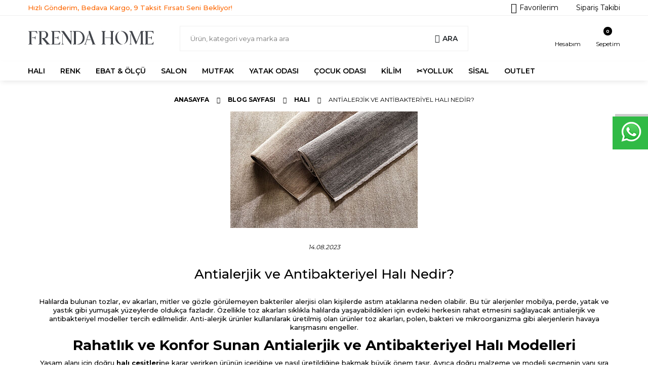

--- FILE ---
content_type: text/html; charset=UTF-8
request_url: https://www.frendahome.com/antialerjik-ve-antibakteriyel-hali-nedir
body_size: 29082
content:
<!DOCTYPE html>
<html lang="tr-TR" >
<head>
<meta charset="utf-8" />
<title>Antialerjik ve Antibakteriyel Halı Nedir? | Frenda Home</title>
<meta name="description" content="Halılarda bulunan tozlar, ev akarları, mitler ve gözle görülemeyen bakteriler alerjisi olan kişilerde astım ataklarına neden olabilir. Bu tür alerjenler mobilya, perde, yatak ve yastık gibi yumuşak yüzeylerde oldukça fazladır." />
<meta name="copyright" content="T-Soft E-Ticaret Sistemleri" />
<script>window['PRODUCT_DATA'] = [];</script>
<meta name="robots" content="index,follow" /><link rel="canonical" href="https://www.frendahome.com/antialerjik-ve-antibakteriyel-hali-nedir" />
            <meta property="og:image" content="https://www.frendahome.com/Data/img/blogPost/0/tr_img_1_20.jpg"/>
            <meta name="twitter:image" content="https://www.frendahome.com/Data/img/blogPost/0/tr_img_1_20.jpg" />
            <meta property="og:type" content="article" />
            <meta property="og:title" content="Antialerjik ve Antibakteriyel Halı Nedir? | Frenda Home" />
            <meta property="og:description" content="Halılarda bulunan tozlar, ev akarları, mitler ve gözle görülemeyen bakteriler alerjisi olan kişilerde astım ataklarına neden olabilir. Bu tür alerjenler mobilya, perde, yatak ve yastık gibi yumuşak yüzeylerde oldukça fazladır." />
            <meta property="og:url" content="https://www.frendahome.com/antialerjik-ve-antibakteriyel-hali-nedir" />
            <meta property="og:site_name" content="frendahome.com" />
            <meta name="twitter:card" content="summary" />
            <meta name="twitter:title" content="Antialerjik ve Antibakteriyel Halı Nedir? | Frenda Home" />
            <meta name="twitter:description" content="Halılarda bulunan tozlar, ev akarları, mitler ve gözle görülemeyen bakteriler alerjisi olan kişilerde astım ataklarına neden olabilir. Bu tür alerjenler mobilya, perde, yatak ve yastık gibi yumuşak yüzeylerde oldukça fazladır." />
            <script>
                const E_EXPORT_ACTIVE = 0;
                const CART_DROPDOWN_LIST = false;
                const ENDPOINT_PREFIX = '';
                const ENDPOINT_ALLOWED_KEYS = [];
                const SETTINGS = {"KVKK_REQUIRED":1,"NEGATIVE_STOCK":"0","DYNAMIC_LOADING_SHOW_BUTTON":0,"IS_COMMENT_RATE_ACTIVE":1};
                try {
                    var PAGE_TYPE = 'other';
                    var PAGE_ID = 78;
                    var ON_PAGE_READY = [];
                    var THEME_VERSION = 'v5';
                    var THEME_FOLDER = 'v5-k-frendahome';
                    var MEMBER_INFO = {"ID":0,"CODE":"","FIRST_NAME":"","BIRTH_DATE":"","GENDER":"","LAST_NAME":"","MAIL":"","MAIL_HASH":"","PHONE":"","PHONE_HASH":"","PHONE_HASH_SHA":"","GROUP":0,"TRANSACTION_COUNT":0,"REPRESENTATIVE":"","KVKK":-1,"COUNTRY":"TR","E_COUNTRY":""};
                    var IS_VENDOR = 0;
                    var MOBILE_ACTIVE = false;
                    var CART_COUNT = '0';
                    var CART_TOTAL = '0,00';
                    var SESS_ID = '7b72f230df4d17a0497ae523e989f7af';
                    var LANGUAGE = 'tr';
                    var CURRENCY = 'TL';
                    var SEP_DEC = ',';
                    var SEP_THO = '.';
                    var DECIMAL_LENGTH = 2;  
                    var SERVICE_INFO = null;
                    var CART_CSRF_TOKEN = '1b337415fb3d2f7ff352be6592da9eac784a3f34fa0104b84248e8e53aaf3a84';
                    var CSRF_TOKEN = 'sXShvNtXqV30yI6jK6ibSKFrVqhANX9MQqo+5Rgu/lg=';
                    
                }
                catch(err) { }
            </script>
            <!--cache--><link rel="preload" as="font" href="/theme/v5/css/fonts/tsoft-icon.woff2?v=1" type="font/woff2" crossorigin>
<link rel="preconnect" href="https://fonts.gstatic.com" crossorigin>
<link rel="preload" as="style" href="https://fonts.googleapis.com/css?family=Montserrat:300,regular,500,600,700&display=sans-serif">
<link rel="stylesheet" href="https://fonts.googleapis.com/css?family=Montserrat:300,regular,500,600,700&display=sans-serif" media="print" onload="this.media='all'">
<noscript>
<link rel="stylesheet" href="https://fonts.googleapis.com/css?family=Montserrat:300,regular,500,600,700&display=sans-serif">
</noscript>
<link type="text/css" rel="stylesheet" href="/srv/compressed/load/all/css/tr/78/0.css?v=1768798140&isTablet=0&isMobile=0&userType=Ziyaretci">
<link rel="shortcut icon" href="//www.frendahome.com/Data/EditorFiles/frenda-favicon.ico">
<meta name="viewport" content="width=device-width, initial-scale=1">
<script src="/theme/v5/js/callbacks.js?v=1768798140"></script>
<script src="/js/tsoftapps/v5/header.js?v=1768798140"></script>
<meta name="p:domain_verify" content="29f777010ad43dfd3923662381a55785"/><script type="text/javascript">
(function(c,l,a,r,i,t,y){
c[a]=c[a]||function(){(c[a].q=c[a].q||[]).push(arguments)};
t=l.createElement(r);t.async=1;t.src="https://www.clarity.ms/tag/"+i;
y=l.getElementsByTagName(r)[0];y.parentNode.insertBefore(t,y);
})(window, document, "clarity", "script", "hbhk2ajey2");
</script><meta name="google-site-verification" content="6rvYxL9idBgqe7AstmynjUVCDHOALVGHj9n57MTNYwI" /><!-- Google Tag Manager -->
<script>(function(w,d,s,l,i){w[l]=w[l]||[];w[l].push({'gtm.start':
new Date().getTime(),event:'gtm.js'});var f=d.getElementsByTagName(s)[0],
j=d.createElement(s),dl=l!='dataLayer'?'&l='+l:'';j.async=true;j.src=
'https://www.googletagmanager.com/gtm.js?id='+i+dl;f.parentNode.insertBefore(j,f);
})(window,document,'script','dataLayer','GTM-KCH33LK');</script>
<!-- End Google Tag Manager --><!-- T-Soft Apps - v5 Google GTAG - Tracking Code Start -->
<script>
var GOOGLE_APP_HEAD = {
GA4_TRACKING_ID: 'G-WJPGPM07LT',
params: {
GA4_TRACKING_ID: 'G-WJPGPM07LT',
GTAG_TRACKING_ID: 'UA-187909423-1',
},
run: () => {
for (const [key, value] of Object.entries(GOOGLE_APP_HEAD.params)) {
GOOGLE_APP_HEAD.params[key] = value === '{{' + key + '}}' || value === '' ? '' : value;
}
let script = document.createElement('script');
script.src = 'https://www.googletagmanager.com/gtag/js?id=' + (GOOGLE_APP_HEAD.params.GA4_TRACKING_ID || GOOGLE_APP_HEAD.params.GTAG_TRACKING_ID);
script.async = true;
document.head.appendChild(script);
}
}
GOOGLE_APP_HEAD.run();
function gtag() {
dataLayer.push(arguments);
}
</script>
<!-- T-Soft Apps - v5 Google GTAG - Tracking Code End --><script type="text/javascript">
function detectmobWP() {
if (navigator.userAgent.match(/Android/i)
|| navigator.userAgent.match(/webOS/i)
|| navigator.userAgent.match(/iPhone/i)
|| navigator.userAgent.match(/iPad/i)
|| navigator.userAgent.match(/iPod/i)
|| navigator.userAgent.match(/BlackBerry/i)
|| navigator.userAgent.match(/Windows Phone/i)
) {
return true;
} else {
return false;
}
}
document.addEventListener('DOMContentLoaded', () => {
// LANGUAGE SETTINGS
var language_content = JSON.parse('{"phone_number":{"tr":"905332230070"},"static_message":{"tr":"Merhaba"},"banner_title":{"tr":"Whatsapp Destek Hattı"},"banner_message":{"tr":"İletişime geçmek için hemen tıklayınız"},"button_text":{"tr":"Tıklayınız"}}');
var current_lang = window.LANGUAGE;
var phone_number = '905332230070';
if (typeof language_content.phone_number[current_lang] != 'undefined' && language_content.phone_number[current_lang] != "") {
phone_number = language_content.phone_number[current_lang];
}
var url = "https://api.whatsapp.com/send?phone=" + phone_number + "&text=";
var banner_title = 'Whatsapp Destek Hattı';
if (typeof language_content.banner_title[current_lang] != 'undefined' && language_content.banner_title[current_lang] != "") {
banner_title = language_content.banner_title[current_lang];
}
document.querySelector('#professional-whatsapp-passive.wp-app').innerHTML = banner_title;
var banner_message = '';
if (typeof language_content.banner_message[current_lang] != 'undefined' && language_content.banner_message[current_lang] != "") {
banner_message = language_content.banner_message[current_lang];
}
document.querySelector('#whatsapp-text.wp-app').innerHTML = banner_message;
var static_message = 'Merhaba';
if (typeof language_content.static_message[current_lang] != 'undefined' && language_content.static_message[current_lang] != "") {
static_message = language_content.static_message[current_lang];
}
url += static_message;
document.querySelector("#whatsapp-link.wp-app").href = url;
var button_text = 'Tıklayınız';
if (typeof language_content.button_text[current_lang] != 'undefined' && language_content.button_text[current_lang] != "") {
button_text = language_content.button_text[current_lang];
}
document.querySelector('#whatsapp-link.wp-app').innerHTML = button_text;
// LANGUAGE SETTINGS END
if (detectmobWP() == false) {
document.querySelector('#whatsapp-link').href = document.querySelector('#whatsapp-link').href.replace('api', 'web')
}
show('#professional-whatsapp-passive');
hide('#professional-whatsapp-active');
document.querySelector('#professional-whatsapp-passive').addEventListener('click', function () {
show('#professional-whatsapp-active');
addClass('#whatsapp-wrap','active');
});
document.querySelector('#whatsapp-close').addEventListener('click', function () {
show('#professional-whatsapp-passive');
hide('#professional-whatsapp-active');
removeClass('#whatsapp-wrap','active');
});
if (PAGE_TYPE === 'product') {
var str = document.getElementById('whatsapp-link').href;
str = str.substr(0, str.indexOf('text=') + 5);
document.getElementById('whatsapp-link').href = str + location.href;
}
function show(el){
document.querySelector(el).style.display = "block";
}
function hide(el){
document.querySelector(el).style.display = "none";
}
function addClass(el,class_name){
document.querySelector(el).classList.add(class_name)
}
function removeClass(el,class_name){
document.querySelector(el).classList.remove(class_name)
}
});
</script>
<style type="text/css">
#whatsapp-wrap {
position: fixed;
top: calc(50% - 200px);
right: 0;
overflow: visible;
z-index: 10000;
}
#professional-whatsapp-passive {
position: absolute;
top: {{cssTop}}px;
right: 0;
width: {{cssWidth}}px;
height: 70px;
line-height: 70px;
font-size: {{cssFont}}px;
color: #fff;
padding-right: 15px;
padding-left: 80px;
background: #30ba45;
box-shadow: 5px 5px 0px 0 rgba(0, 0, 0, .2);
-webkit-transition-duration: .5s;
-ms-transition-duration: .5s;
transition-duration: .5s;
-webkit-transform-origin: right bottom;
-ms-transform-origin: right bottom;
transform-origin: right bottom;
-webkit-transform: rotate(-90deg);
-ms-transform: rotate(-90deg);
transform: rotate(-90deg);
cursor: pointer;
direction: ltr;
z-index: 33;
}
#professional-whatsapp-passive:before {
content: '';
position: absolute;
top: 0;
left: 0;
width: 70px;
height: 70px;
background: url('https://storage.tsoftapps.com/uploads/images/aYtVEC5C3oxz3SdGErWZg3nb5uJCIR9opf7OiiU3.png') no-repeat 17px center;
-webkit-transform: rotate(90deg);
-ms-transform: rotate(90deg);
transform: rotate(90deg);
}
#whatsapp-wrap.active #professional-whatsapp-passive {
right: -290px;
}
#professional-whatsapp-active {
display: none;
position: absolute;
top: 65px;
right: 0px;
width: 250px;
height: 290px;
text-align: center;
background: #30ba45;
box-shadow: 5px 5px 0px 0 rgba(0, 0, 0, .2);
}
#whatsapp-wrap.active #professional-whatsapp-active {
right: 0;
}
#whatsapp-close {
float: left;
width: 100%;
padding: 10px 15px;
box-sizing: border-box;
color: #fff;
text-align: left;
cursor: pointer;
}
#whatsapp-text {
float: left;
width: 100%;
font-size: 21px;
color: #fff;
text-transform: capitalize;
padding-top: 80px;
background: url('https://storage.tsoftapps.com/uploads/images/Be2a4TY06ibH3Zv5aft1UXr7dxREx7mte7GJAO5d.png') no-repeat center 0;
margin: 20px 0 30px;
}
#whatsapp-link {
display: inline-block;
width: 150px;
line-height: 35px;
font-size: 21px;
color: #fff;
border: 2px solid #fff;
border-radius: 2px;
}
@media screen and (max-width: 769px) {
#whatsapp-wrap {
top: calc(50% - 150px);
}
#professional-whatsapp-passive {
width: 0;
height: 40px;
line-height: 40px;
padding-right: 0;
padding-left: 40px;
overflow: hidden;
}
#professional-whatsapp-passive:before {
width: 40px;
height: 40px;
background-size: 50%;
background-position: 10px center;
}
#professional-whatsapp-active {
top: 40px;
height: 250px;
}
#whatsapp-text {
line-height: 22px;
font-size: 18px;
padding-top: 70px;
margin: 10px 0 20px;
}
}
</style>
<span id='whatsapp-wrap'>
<span class="ease wp-app" id='professional-whatsapp-passive'></span>
<span class="ease wp-app" id='professional-whatsapp-active'>
<span id='whatsapp-close'>x</span>
<span id='whatsapp-text' class="wp-app"></span>
<a target='_blank' href="" id="whatsapp-link" class="wp-app"></a>
</span>
</span><script>
if(typeof window.FB_EVENT_ID == 'undefined'){
window.FB_EVENT_ID = "fb_" + new Date().getTime();
}
</script><script>
const selectVariantCallback = async function (product, variantId, subOne, subTwo) {
let response = await fetch(`/srv/service/variant/get-variant-info/${product[0].id}/${variantId}`);
if (response.ok) {
response = await response.json();
if (response) {
const variantSelect = function(variant) {
if (variant.nodeName == 'OPTION') {
const selectItem = variant.parentNode;
selectItem.value = variant.value;
var event = new Event('change', {
bubbles: true,
cancelable: true,
});
selectItem.dispatchEvent(event);
} else {
variant.click();
}
}
if (subOne && response.TurId1 != '0') {
const variant = subOne.querySelector(`[data-id="${response.TurId1}"]`);
if (variant) variantSelect(variant);
}
if (subTwo && response.TurId2 != '0') {
const variant = subTwo.querySelector(`[data-id="${response.TurId2}"]`);
if (variant) variantSelect(variant);
}
}
}
}
</script><meta name="theme-color" content="#eb8f0f"><!-- T-Soft Apps - V5 - Facebook Dönüşümler API - Tracking Code Head Start -->
<script>
if(typeof window.FB_EVENT_ID == 'undefined'){
window.FB_EVENT_ID = "fb_" + new Date().getTime();
}
</script>
<!-- T-Soft Apps - V5 - Facebook Dönüşümler API - Tracking Code Head End -->
</head>
<body><!-- Google Tag Manager (noscript) -->
<noscript><iframe src="https://www.googletagmanager.com/ns.html?id=GTM-KCH33LK"
height="0" width="0" style="display:none;visibility:hidden"></iframe></noscript>
<!-- End Google Tag Manager (noscript) -->
<input type="hidden" id="cookie-law" value="0">
<div class="w-100 d-flex flex-wrap ">
<div class=" col-12 col-sm-12 col-md-12 col-lg-12 col-xl-12 col-xxl-12 column-160  "><div class="row">
<div id="relation|185" data-id="185" class="relArea col-12 v5-k-frendahome  folder-header tpl-default "><div class="row">
<header class="w-100 mb-2">
<div id="header-wrapper" class="container-fluid bg-white">
<div class="row">
<div id="header-top" class="container-fluid border-bottom d-none d-lg-block">
<div class="row">
<div class="container">
<div class="row align-items-center justify-content-between">
<div class="col-auto text-danger fw-medium">
Hızlı Gönderim, Bedava Kargo, 9 Taksit Fırsatı Seni Bekliyor!
</div>
<div class="col-auto">
<div class="row align-items-center header-top-links">
<div class="col-auto">
<a href="/uye-girisi-sayfasi" class="d-flex align-items-center text-body">
<i class="ti-heart-o"></i> Favorilerim
</a>
</div>
<div class="col-auto">
<a href="/siparis-takip"
class="d-flex align-items-center text-body">
<i class="ti-box"></i> Sipariş Takibi
</a>
</div>
</div>
</div>
</div>
</div>
</div>
</div>
<div id="header-middle" class="w-100">
<div id="header-sticky" class="w-100 bg-white" >
<div id="header-main" class="w-100 py-1">
<div class="container">
<div class="row align-items-center">
<div class="col-auto mr-1 d-lg-none">
<a href="#mobile-menu-185" data-toggle="drawer"
class="header-mobile-menu-btn">
<i class="ti-menu text-body"></i>
</a>
</div>
<div id="logo" class="col-4 col-lg-3 d-flex">
<a href="https://www.frendahome.com/">
<div><img src="https://www.frendahome.com/Data/EditorFiles/logo-guncel-32.jpg" alt="Frenda Home" title="Frenda Home" data-clarity-loaded="17txtn8"></div>
</a>
</div>
<div id="header-search" class="col-12 col-lg-6 mt-1 mt-lg-0 order-2 order-lg-0">
<form action="/arama" method="get" autocomplete="off"
id="search" class="w-100 position-relative">
<input id="live-search" type="search" name="q"
placeholder="Ürün, kategori veya marka ara" class="form-control form-control-md"
data-search="live-search"
v-model="searchVal" data-licence="1">
<button type="submit"
class="btn d-flex align-items-center text-uppercase fw-semibold"><i
class="ti-search d-none d-md-block"></i> Ara</button>
<div class="p-1 pb-0 bg-white border border-round search-form-list"
id="dynamic-search-185" v-if="searchVal.length > 0 && data != ''"
v-cloak>
<div class="row dynamic-search">
<div class="col-12 col-sm dynamic-search-item mb-1"
v-if="data.products.length > 0">
<div class="block-title border-bottom border-light">
Ürünler</div>
<ul>
<li v-for="P in data.products">
<a :href="'/' + P.url">
<span class="search-image" v-if="P.image"><img
:src="P.image" :alt="P.title"></span>
<span v-html="P.title"></span>
</a>
</li>
</ul>
</div>
<div class="col-12 col-sm dynamic-search-item mb-1"
v-if="data.categories.length > 0">
<div class="block-title border-bottom border-light">
Kategoriler</div>
<ul>
<li v-for="C in data.categories">
<a :href="'/' + C.url">
<span class="search-image" v-if="C.image"><img
:src="C.image" :alt="C.title"></span>
<span v-html="C.title"></span>
</a>
</li>
</ul>
</div>
<div class="col-12 col-sm dynamic-search-item mb-1"
v-if="data.brands.length > 0">
<div class="block-title border-bottom border-light">
Markalar</div>
<ul>
<li v-for="B in data.brands">
<a :href="'/' + B.url">
<span class="search-image" v-if="B.image"><img
:src="B.image" :alt="B.title"></span>
<span v-html="B.title"></span>
</a>
</li>
</ul>
</div>
<div class="col-12 col-sm dynamic-search-item"
v-if="data.combines.length > 0">
<div class="block-title border-bottom border-light">
Kombinler</div>
<ul>
<li v-for="C in data.combines">
<a :href="'/' + C.url">
<span class="search-image" v-if="C.image"><img
:src="C.image" :alt="C.title"></span>
<span v-html="C.title"></span>
</a>
</li>
</ul>
</div>
<div class="dynamic-search-item px-1 mb-1"
v-if="data.products.length < 1 && data.categories.length < 1 && data.brands.length < 1 && data.combines.length < 1">
Sonuç bulunamadı.
</div>
</div>
</div>
</form>
</div>
<div id="hm-links" class="col-auto col-lg-3 ml-auto">
<div class="row justify-content-flex-end">
<div class="col-auto">
<a href="#header-member-panel-185" data-toggle="drawer"
class="text-center d-block">
<i class="ti-user d-inline-block"></i>
<span class="d-none d-lg-block">Hesabım</span>
</a>
</div>
<div class="col-auto position-relative">
<a href="#header-cart-panel-185" data-toggle="drawer"
class="text-center d-block">
<i class="ti-basket-outline d-inline-block position-relative"><span
class="bg-primary text-white text-center border-circle fw-bold cart-soft-count"></span></i>
<span class="d-none d-lg-block">Sepetim</span>
</a>
</div>
</div>
</div>
</div>
</div>
</div>
<nav id="main-menu" class="w-100 position-relative bg-white d-none d-lg-block">
<div class="container">
<div class="row align-items-center">
<div class="col-2 d-none" id="sticky-logo">
<a href="https://www.frendahome.com/">
<div><img src="https://www.frendahome.com/Data/EditorFiles/logo-guncel-32.jpg" alt="Frenda Home" title="Frenda Home" data-clarity-loaded="17txtn8"></div>
</a>
</div>
<ul class="col d-flex menu menu-185">
<li class="mr-2">
<a href="https://www.frendahome.com/hali" target=""
class="d-flex align-items-center text-center text-uppercase fw-semibold undefined"
title="Halı">Halı</a>
<div class="w-100 sub-menu border-top">
<div class="container">
<div class="row">
<div class="col-12">
<div class="row">
<div
class="col-2 mb-2">
<a href="" target=""
class="d-flex flex-direction-column align-items-center menu-title text-center text-uppercase gap-2 mb-1 "
title="Kullanım Alanı">
Kullanım Alanı
</a>
<ul class="w-100 text-center mb-1">
<li class="w-100">
<a href="https://www.frendahome.com/salon-halilari"
target=""
class="d-inline-block "
title="Salon Halısı">Salon Halısı</a>
</li>
<li class="w-100">
<a href="https://www.frendahome.com/mutfak-halilari"
target=""
class="d-inline-block "
title="Mutfak Halısı">Mutfak Halısı</a>
</li>
<li class="w-100">
<a href="https://www.frendahome.com/yolluk-halilar"
target=""
class="d-inline-block "
title="Antre & Yolluk & Koridor">Antre & Yolluk & Koridor</a>
</li>
<li class="w-100">
<a href="https://www.frendahome.com/yatak-odasi-halilari"
target=""
class="d-inline-block "
title="Yatak Odası Halısı">Yatak Odası Halısı</a>
</li>
<li class="w-100">
<a href="https://www.frendahome.com/cocuk-odasi-halilari"
target=""
class="d-inline-block "
title="Çocuk Halısı">Çocuk Halısı</a>
</li>
<li class="w-100">
<a href="https://www.frendahome.com/bebek-halisi"
target=""
class="d-inline-block "
title="Bebek Halısı">Bebek Halısı</a>
</li>
<li class="w-100">
<a href="https://www.frendahome.com/anaokulu-kres-halilari"
target=""
class="d-inline-block "
title=" Anaokulu & Kreş Halısı"> Anaokulu & Kreş Halısı</a>
</li>
</ul>
</div>
<div
class="col-2 mb-2">
<a href="https://www.frendahome.com/kilim" target=""
class="d-flex flex-direction-column align-items-center menu-title text-center text-uppercase gap-2 mb-1 "
title="Kilim Halı">
Kilim Halı
</a>
<ul class="w-100 text-center mb-1">
<li class="w-100">
<a href="https://www.frendahome.com/yikanabilir-halilar"
target=""
class="d-inline-block "
title="Yıkanabilir Halı">Yıkanabilir Halı</a>
</li>
<li class="w-100">
<a href="https://www.frendahome.com/kaymaz-taban-hali"
target=""
class="d-inline-block "
title="Kaymaz Halı">Kaymaz Halı</a>
</li>
<li class="w-100">
<a href="https://www.frendahome.com/sisal-hali"
target=""
class="d-inline-block "
title="Sisal Halı">Sisal Halı</a>
</li>
<li class="w-100">
<a href="https://www.frendahome.com/dekoratif-halilar"
target=""
class="d-inline-block "
title="Dekoratif Halı">Dekoratif Halı</a>
</li>
<li class="w-100">
<a href="https://www.frendahome.com/dijital-baskili-halilar"
target=""
class="d-inline-block "
title="Baskılı Halı">Baskılı Halı</a>
</li>
</ul>
</div>
<div
class="col-2 mb-2">
<a href="https://www.frendahome.com/anasayfa" target=""
class="d-flex flex-direction-column align-items-center menu-title text-center text-uppercase gap-2 mb-1 "
title="Tarzına Göre Halı">
Tarzına Göre Halı
</a>
<ul class="w-100 text-center mb-1">
<li class="w-100">
<a href="https://www.frendahome.com/modern-halilar"
target=""
class="d-inline-block "
title="Modern Halı">Modern Halı</a>
</li>
<li class="w-100">
<a href="https://www.frendahome.com/klasik-halilar"
target=""
class="d-inline-block "
title="Klasik Halı">Klasik Halı</a>
</li>
<li class="w-100">
<a href="https://www.frendahome.com/duz-desensiz-hali"
target=""
class="d-inline-block "
title="Düz & Desensiz Halı">Düz & Desensiz Halı</a>
</li>
<li class="w-100">
<a href="https://www.frendahome.com/cerceveli-halilar"
target=""
class="d-inline-block "
title="Çerçeveli Halılar">Çerçeveli Halılar</a>
</li>
<li class="w-100">
<a href="https://www.frendahome.com/patchwork-halilar"
target=""
class="d-inline-block "
title="Patchwork Halılar">Patchwork Halılar</a>
</li>
<li class="w-100">
<a href="https://www.frendahome.com/dekoratif-halilar"
target=""
class="d-inline-block "
title="Dekoratif Halılar">Dekoratif Halılar</a>
</li>
</ul>
</div>
<div
class="col-2 mb-2">
<a href="https://www.frendahome.com/hali-cesitleri" target=""
class="d-flex flex-direction-column align-items-center menu-title text-center text-uppercase gap-2 mb-1 "
title="Halı Çeşitleri">
Halı Çeşitleri
</a>
<ul class="w-100 text-center mb-1">
<li class="w-100">
<a href="https://www.frendahome.com/makine-halilari"
target=""
class="d-inline-block "
title="Makine Halıları">Makine Halıları</a>
</li>
<li class="w-100">
<a href="https://www.frendahome.com/kilim"
target=""
class="d-inline-block "
title="Kilim">Kilim</a>
</li>
<li class="w-100">
<a href="https://www.frendahome.com/dekoratif-halilar"
target=""
class="d-inline-block "
title="Dekoratif Halılar">Dekoratif Halılar</a>
</li>
<li class="w-100">
<a href="https://www.frendahome.com/bambu-halilar"
target=""
class="d-inline-block "
title="Bambu Halılar">Bambu Halılar</a>
</li>
<li class="w-100">
<a href="https://www.frendahome.com/dijital-baskili-halilar"
target=""
class="d-inline-block "
title="Dijital Baskılı Halılar">Dijital Baskılı Halılar</a>
</li>
<li class="w-100">
<a href="https://www.frendahome.com/yuvarlak-halilar"
target=""
class="d-inline-block "
title="Yuvarlak Halılar">Yuvarlak Halılar</a>
</li>
<li class="w-100">
<a href="https://www.frendahome.com/anaokulu-kres-halilari"
target=""
class="d-inline-block "
title="Anaokulu & Kreş Halısı">Anaokulu & Kreş Halısı</a>
</li>
<li class="w-100">
<a href="https://www.frendahome.com/yikanabilir-halilar"
target=""
class="d-inline-block "
title="Yıkanabilir Halılar">Yıkanabilir Halılar</a>
</li>
<li class="w-100">
<a href="https://www.frendahome.com/sisal-hali"
target=""
class="d-inline-block "
title="Sisal Halı">Sisal Halı</a>
</li>
<li class="w-100">
<a href="https://www.frendahome.com/oval-hali"
target=""
class="d-inline-block "
title="Oval Halı">Oval Halı</a>
</li>
</ul>
</div>
<div
class="col-2 mb-2">
<a href="https://www.frendahome.com/hali-renkleri" target=""
class="d-flex flex-direction-column align-items-center menu-title text-center text-uppercase gap-2 mb-1 "
title="Renk">
Renk
</a>
<ul class="w-100 text-center mb-1">
<li class="w-100">
<a href="https://www.frendahome.com/beyaz-halilar"
target=""
class="d-inline-block "
title="Beyaz Halılar">Beyaz Halılar</a>
</li>
<li class="w-100">
<a href="https://www.frendahome.com/siyah-halilar"
target=""
class="d-inline-block "
title="Siyah Halılar">Siyah Halılar</a>
</li>
<li class="w-100">
<a href="https://www.frendahome.com/krem-bej-halilar"
target=""
class="d-inline-block "
title="Krem & Bej Halılar">Krem & Bej Halılar</a>
</li>
<li class="w-100">
<a href="https://www.frendahome.com/gri-halilar"
target=""
class="d-inline-block "
title="Gri Halılar">Gri Halılar</a>
</li>
<li class="w-100">
<a href="https://www.frendahome.com/mavi-halilar"
target=""
class="d-inline-block "
title="Mavi Halılar">Mavi Halılar</a>
</li>
<li class="w-100">
<a href="https://www.frendahome.com/yesil-halilar"
target=""
class="d-inline-block "
title="Yeşil Halılar">Yeşil Halılar</a>
</li>
<li class="w-100">
<a href="https://www.frendahome.com/kirmizi-halilar"
target=""
class="d-inline-block "
title="Kırmızı Halılar">Kırmızı Halılar</a>
</li>
<li class="w-100">
<a href="https://www.frendahome.com/pembe-halilar"
target=""
class="d-inline-block "
title="Pembe Halılar">Pembe Halılar</a>
</li>
<li class="w-100">
<a href="https://www.frendahome.com/turuncu-halilar"
target=""
class="d-inline-block "
title="Turuncu Halılar">Turuncu Halılar</a>
</li>
<li class="w-100">
<a href="https://www.frendahome.com/mor-halilar"
target=""
class="d-inline-block "
title="Mor Halılar">Mor Halılar</a>
</li>
<li class="w-100">
<a href="https://www.frendahome.com/kahverengi-halilar"
target=""
class="d-inline-block "
title="Kahverengi Halılar">Kahverengi Halılar</a>
</li>
<li class="w-100">
<a href="https://www.frendahome.com/sari-halilar"
target=""
class="d-inline-block "
title="Sarı Halılar">Sarı Halılar</a>
</li>
</ul>
</div>
<div
class="col-2 mb-2">
<a href="https://www.frendahome.com/hali-ebatlari" target=""
class="d-flex flex-direction-column align-items-center menu-title text-center text-uppercase gap-2 mb-1 "
title="Ebat & Ölçü">
Ebat & Ölçü
</a>
<ul class="w-100 text-center mb-1">
<li class="w-100">
<a href="https://www.frendahome.com/3-metrekare-halilar"
target=""
class="d-inline-block "
title="3 m2 Halılar">3 m2 Halılar</a>
</li>
<li class="w-100">
<a href="https://www.frendahome.com/4-metrekare-halilar"
target=""
class="d-inline-block "
title="4m2 Halılar">4m2 Halılar</a>
</li>
<li class="w-100">
<a href="https://www.frendahome.com/5-metrekare-halilar"
target=""
class="d-inline-block "
title="5m2 Halılar">5m2 Halılar</a>
</li>
<li class="w-100">
<a href="https://www.frendahome.com/6-metrekare-halilar"
target=""
class="d-inline-block "
title="6m2 Halılar">6m2 Halılar</a>
</li>
<li class="w-100">
<a href="https://www.frendahome.com/yolluk-halilar"
target=""
class="d-inline-block "
title="Yolluk Halılar">Yolluk Halılar</a>
</li>
</ul>
</div>
</div>
</div>
</div>
</div>
</div>
<div class="menu-overlay"></div>
</li>
<li class="mr-2">
<a href="https://www.frendahome.com/hali-renkleri" target=""
class="d-flex align-items-center text-center text-uppercase fw-semibold "
title="Renk">Renk</a>
<div class="w-100 sub-menu border-top">
<div class="container">
<div class="row">
<div class="col-12">
<div class="row">
<div
class="col-2 mb-2">
<a href="https://www.frendahome.com/siyah-halilar" target=""
class="d-flex flex-direction-column align-items-center menu-title text-center text-uppercase gap-2 mb-1 "
title="Siyah">
<img src="https://www.frendahome.com/Data/img/menu_item/0/tr_img_1_100.jpg"
alt="Siyah">
Siyah
</a>
</div>
<div
class="col-2 mb-2">
<a href="https://www.frendahome.com/beyaz-halilar" target=""
class="d-flex flex-direction-column align-items-center menu-title text-center text-uppercase gap-2 mb-1 "
title="Beyaz">
<img src="https://www.frendahome.com/Data/img/menu_item/9/tr_img_1_99.jpg"
alt="Beyaz">
Beyaz
</a>
</div>
<div
class="col-2 mb-2">
<a href="https://www.frendahome.com/gri-halilar" target=""
class="d-flex flex-direction-column align-items-center menu-title text-center text-uppercase gap-2 mb-1 "
title="Gri">
<img src="https://www.frendahome.com/Data/img/menu_item/1/tr_img_1_101.jpg"
alt="Gri">
Gri
</a>
</div>
<div
class="col-2 mb-2">
<a href="https://www.frendahome.com/kirmizi-halilar" target=""
class="d-flex flex-direction-column align-items-center menu-title text-center text-uppercase gap-2 mb-1 "
title="Kırmızı">
<img src="https://www.frendahome.com/Data/img/menu_item/2/tr_img_1_102.jpg"
alt="Kırmızı">
Kırmızı
</a>
</div>
<div
class="col-2 mb-2">
<a href="https://www.frendahome.com/yesil-halilar" target=""
class="d-flex flex-direction-column align-items-center menu-title text-center text-uppercase gap-2 mb-1 "
title="Yeşil">
<img src="https://www.frendahome.com/Data/img/menu_item/3/tr_img_1_103.jpg"
alt="Yeşil">
Yeşil
</a>
</div>
<div
class="col-2 mb-2">
<a href="https://www.frendahome.com/mavi-halilar" target=""
class="d-flex flex-direction-column align-items-center menu-title text-center text-uppercase gap-2 mb-1 "
title="Mavi">
<img src="https://www.frendahome.com/Data/img/menu_item/4/tr_img_1_104.jpg"
alt="Mavi">
Mavi
</a>
</div>
<div
class="col-2 mb-2">
<a href="https://www.frendahome.com/kahverengi-halilar" target=""
class="d-flex flex-direction-column align-items-center menu-title text-center text-uppercase gap-2 mb-1 "
title="Kahverengi">
<img src="https://www.frendahome.com/Data/img/menu_item/5/tr_img_1_105.jpg"
alt="Kahverengi">
Kahverengi
</a>
</div>
<div
class="col-2 mb-2">
<a href="https://www.frendahome.com/krem-bej-halilar" target=""
class="d-flex flex-direction-column align-items-center menu-title text-center text-uppercase gap-2 mb-1 "
title="Krem">
<img src="https://www.frendahome.com/Data/img/menu_item/6/tr_img_1_106.jpg"
alt="Krem">
Krem
</a>
</div>
<div
class="col-2 mb-2">
<a href="https://www.frendahome.com/turuncu-halilar" target=""
class="d-flex flex-direction-column align-items-center menu-title text-center text-uppercase gap-2 mb-1 "
title="Turuncu">
<img src="https://www.frendahome.com/Data/img/menu_item/7/tr_img_1_107.jpg"
alt="Turuncu">
Turuncu
</a>
</div>
<div
class="col-2 mb-2">
<a href="https://www.frendahome.com/pembe-halilar" target=""
class="d-flex flex-direction-column align-items-center menu-title text-center text-uppercase gap-2 mb-1 "
title="Pembe">
<img src="https://www.frendahome.com/Data/img/menu_item/8/tr_img_1_108.jpg"
alt="Pembe">
Pembe
</a>
</div>
<div
class="col-2 mb-2">
<a href="https://www.frendahome.com/mor-halilar" target=""
class="d-flex flex-direction-column align-items-center menu-title text-center text-uppercase gap-2 mb-1 "
title="Mor">
<img src="https://www.frendahome.com/Data/img/menu_item/9/tr_img_1_109.jpg"
alt="Mor">
Mor
</a>
</div>
</div>
</div>
</div>
</div>
</div>
<div class="menu-overlay"></div>
</li>
<li class="mr-2">
<a href="https://www.frendahome.com/hali-ebatlari" target=""
class="d-flex align-items-center text-center text-uppercase fw-semibold "
title="Ebat & Ölçü">Ebat & Ölçü</a>
<div class="w-100 sub-menu border-top">
<div class="container">
<div class="row">
<div class="col-12">
<div class="row">
<div
class="col-auto img-padding mb-2">
<a href="https://www.frendahome.com/3-metrekare-halilar" target=""
class="d-flex flex-direction-column align-items-center menu-title text-center text-uppercase gap-2 mb-1 "
title="3 m 2 Halı">
<img src="https://www.frendahome.com/Data/img/menu_item/0/tr_img_1_110.jpg"
alt="3 m 2 Halı">
3 m 2 Halı
</a>
</div>
<div
class="col-auto img-padding mb-2">
<a href="https://www.frendahome.com/4-metrekare-halilar" target=""
class="d-flex flex-direction-column align-items-center menu-title text-center text-uppercase gap-2 mb-1 "
title="4 m 2 Halı">
<img src="https://www.frendahome.com/Data/img/menu_item/1/tr_img_1_111.jpg"
alt="4 m 2 Halı">
4 m 2 Halı
</a>
</div>
<div
class="col-auto img-padding mb-2">
<a href="https://www.frendahome.com/6-metrekare-halilar" target=""
class="d-flex flex-direction-column align-items-center menu-title text-center text-uppercase gap-2 mb-1 "
title="6 m 2 Halı">
<img src="https://www.frendahome.com/Data/img/menu_item/3/tr_img_1_113.jpg"
alt="6 m 2 Halı">
6 m 2 Halı
</a>
</div>
<div
class="col-auto img-padding mb-2">
<a href="https://www.frendahome.com/yolluk-halilar" target=""
class="d-flex flex-direction-column align-items-center menu-title text-center text-uppercase gap-2 mb-1 "
title="Yolluk">
<img src="https://www.frendahome.com/Data/img/menu_item/4/tr_img_1_114.jpg"
alt="Yolluk">
Yolluk
</a>
</div>
<div
class="col-auto img-padding mb-2">
<a href="https://www.frendahome.com/oval-hali" target=""
class="d-flex flex-direction-column align-items-center menu-title text-center text-uppercase gap-2 mb-1 "
title="Oval Halı">
<img src="https://www.frendahome.com/Data/img/menu_item/0/tr_img_1_120.jpg"
alt="Oval Halı">
Oval Halı
</a>
</div>
<div
class="col-auto img-padding mb-2">
<a href="https://www.frendahome.com/yuvarlak-halilar" target=""
class="d-flex flex-direction-column align-items-center menu-title text-center text-uppercase gap-2 mb-1 "
title="Yuvarlak Halı">
<img src="https://www.frendahome.com/Data/img/menu_item/1/tr_img_1_121.jpg"
alt="Yuvarlak Halı">
Yuvarlak Halı
</a>
</div>
</div>
</div>
</div>
</div>
</div>
<div class="menu-overlay"></div>
</li>
<li class="mr-2">
<a href="https://www.frendahome.com/salon-halilari" target=""
class="d-flex align-items-center text-center text-uppercase fw-semibold "
title="Salon">Salon</a>
</li>
<li class="mr-2">
<a href="https://www.frendahome.com/mutfak-halilari" target=""
class="d-flex align-items-center text-center text-uppercase fw-semibold "
title="Mutfak">Mutfak</a>
</li>
<li class="mr-2">
<a href="https://www.frendahome.com/yatak-odasi-halilari" target=""
class="d-flex align-items-center text-center text-uppercase fw-semibold "
title="Yatak Odası">Yatak Odası</a>
</li>
<li class="mr-2">
<a href="https://www.frendahome.com/cocuk-odasi-halilari" target=""
class="d-flex align-items-center text-center text-uppercase fw-semibold "
title="Çocuk Odası">Çocuk Odası</a>
</li>
<li class="mr-2">
<a href="https://www.frendahome.com/kilim" target=""
class="d-flex align-items-center text-center text-uppercase fw-semibold "
title="Kilim">Kilim</a>
</li>
<li class="mr-2">
<a href="https://www.frendahome.com/yolluk-halilar" target=""
class="d-flex align-items-center text-center text-uppercase fw-semibold "
title="✂️Yolluk">✂️Yolluk</a>
</li>
<li class="mr-2">
<a href="https://www.frendahome.com/sisal-hali" target=""
class="d-flex align-items-center text-center text-uppercase fw-semibold "
title="Sisal">Sisal</a>
</li>
<li class="">
<a href="https://www.frendahome.com/firsat-urunleri" target=""
class="d-flex align-items-center text-center text-uppercase fw-semibold "
title="Outlet">Outlet</a>
</li>
</ul>
<div class="col-auto ml-auto d-none" id="sticky-links">
<div class="row">
<div class="col-auto">
<a href="#header-member-panel-185" data-toggle="drawer"
class="text-center text-body d-block">
<i class="ti-user d-inline-block"></i>
</a>
</div>
<div class="col-auto position-relative">
<a href="#header-cart-panel-185" data-toggle="drawer"
class="text-center text-body d-block">
<i class="ti-basket-outline d-inline-block position-relative"><span
class="bg-primary text-white text-center border-circle fw-bold cart-soft-count"></span></i>
</a>
</div>
</div>
</div>
</div>
</div>
</nav>
</div>
</div>
</div>
</div>
</header>
<div data-rel="mobile-menu-185" class="drawer-overlay"></div>
<div id="mobile-menu-185" class="drawer-wrapper" data-display="overlay" data-position="left">
<div class="w-100 position-relative drawer-title-wrapper">
<i class="drawer-close ti-close"></i>
<div class="drawer-title">
Menü
</div>
</div>
<nav class="col-12 d-flex">
<ul class="w-100">
<li class="w-100 border-bottom">
<div class="d-block fw-bold text-uppercase menu-item undefined" data-toggle="accordion">
Halı
<span>
<i class="ti-arrow-up"></i>
<i class="ti-arrow-down"></i>
</span>
</div>
<div class="border-top accordion-body">
<ul class="w-100 px-1">
<li class="w-100 border-bottom">
<div class="d-block text-uppercase menu-item " data-toggle="accordion">
Kullanım Alanı
<span>
<i class="ti-arrow-up"></i>
<i class="ti-arrow-down"></i>
</span>
</div>
<div class="border-top accordion-body">
<ul class="w-100 px-1">
<li class="w-100">
<a href="https://www.frendahome.com/salon-halilari" target="" class="d-block "
title="Salon Halısı">Salon Halısı</a>
</li>
<li class="w-100">
<a href="https://www.frendahome.com/mutfak-halilari" target="" class="d-block "
title="Mutfak Halısı">Mutfak Halısı</a>
</li>
<li class="w-100">
<a href="https://www.frendahome.com/yolluk-halilar" target="" class="d-block "
title="Antre & Yolluk & Koridor">Antre & Yolluk & Koridor</a>
</li>
<li class="w-100">
<a href="https://www.frendahome.com/yatak-odasi-halilari" target="" class="d-block "
title="Yatak Odası Halısı">Yatak Odası Halısı</a>
</li>
<li class="w-100">
<a href="https://www.frendahome.com/cocuk-odasi-halilari" target="" class="d-block "
title="Çocuk Halısı">Çocuk Halısı</a>
</li>
<li class="w-100">
<a href="https://www.frendahome.com/bebek-halisi" target="" class="d-block "
title="Bebek Halısı">Bebek Halısı</a>
</li>
<li class="w-100">
<a href="https://www.frendahome.com/anaokulu-kres-halilari" target="" class="d-block "
title=" Anaokulu & Kreş Halısı"> Anaokulu & Kreş Halısı</a>
</li>
<li class="w-100">
<a href="" target="" class="d-block"
title="Tümünü Gör">Tümünü Gör</a>
</li>
</ul>
</div>
</li>
<li class="w-100 border-bottom">
<div class="d-block text-uppercase menu-item " data-toggle="accordion">
Kilim Halı
<span>
<i class="ti-arrow-up"></i>
<i class="ti-arrow-down"></i>
</span>
</div>
<div class="border-top accordion-body">
<ul class="w-100 px-1">
<li class="w-100">
<a href="https://www.frendahome.com/yikanabilir-halilar" target="" class="d-block "
title="Yıkanabilir Halı">Yıkanabilir Halı</a>
</li>
<li class="w-100">
<a href="https://www.frendahome.com/kaymaz-taban-hali" target="" class="d-block "
title="Kaymaz Halı">Kaymaz Halı</a>
</li>
<li class="w-100">
<a href="https://www.frendahome.com/sisal-hali" target="" class="d-block "
title="Sisal Halı">Sisal Halı</a>
</li>
<li class="w-100">
<a href="https://www.frendahome.com/dekoratif-halilar" target="" class="d-block "
title="Dekoratif Halı">Dekoratif Halı</a>
</li>
<li class="w-100">
<a href="https://www.frendahome.com/dijital-baskili-halilar" target="" class="d-block "
title="Baskılı Halı">Baskılı Halı</a>
</li>
<li class="w-100">
<a href="https://www.frendahome.com/kilim" target="" class="d-block"
title="Tümünü Gör">Tümünü Gör</a>
</li>
</ul>
</div>
</li>
<li class="w-100 border-bottom">
<div class="d-block text-uppercase menu-item " data-toggle="accordion">
Tarzına Göre Halı
<span>
<i class="ti-arrow-up"></i>
<i class="ti-arrow-down"></i>
</span>
</div>
<div class="border-top accordion-body">
<ul class="w-100 px-1">
<li class="w-100">
<a href="https://www.frendahome.com/modern-halilar" target="" class="d-block "
title="Modern Halı">Modern Halı</a>
</li>
<li class="w-100">
<a href="https://www.frendahome.com/klasik-halilar" target="" class="d-block "
title="Klasik Halı">Klasik Halı</a>
</li>
<li class="w-100">
<a href="https://www.frendahome.com/duz-desensiz-hali" target="" class="d-block "
title="Düz & Desensiz Halı">Düz & Desensiz Halı</a>
</li>
<li class="w-100">
<a href="https://www.frendahome.com/cerceveli-halilar" target="" class="d-block "
title="Çerçeveli Halılar">Çerçeveli Halılar</a>
</li>
<li class="w-100">
<a href="https://www.frendahome.com/patchwork-halilar" target="" class="d-block "
title="Patchwork Halılar">Patchwork Halılar</a>
</li>
<li class="w-100">
<a href="https://www.frendahome.com/dekoratif-halilar" target="" class="d-block "
title="Dekoratif Halılar">Dekoratif Halılar</a>
</li>
<li class="w-100">
<a href="https://www.frendahome.com/anasayfa" target="" class="d-block"
title="Tümünü Gör">Tümünü Gör</a>
</li>
</ul>
</div>
</li>
<li class="w-100 border-bottom">
<div class="d-block text-uppercase menu-item " data-toggle="accordion">
Halı Çeşitleri
<span>
<i class="ti-arrow-up"></i>
<i class="ti-arrow-down"></i>
</span>
</div>
<div class="border-top accordion-body">
<ul class="w-100 px-1">
<li class="w-100">
<a href="https://www.frendahome.com/makine-halilari" target="" class="d-block "
title="Makine Halıları">Makine Halıları</a>
</li>
<li class="w-100">
<a href="https://www.frendahome.com/kilim" target="" class="d-block "
title="Kilim">Kilim</a>
</li>
<li class="w-100">
<a href="https://www.frendahome.com/dekoratif-halilar" target="" class="d-block "
title="Dekoratif Halılar">Dekoratif Halılar</a>
</li>
<li class="w-100">
<a href="https://www.frendahome.com/bambu-halilar" target="" class="d-block "
title="Bambu Halılar">Bambu Halılar</a>
</li>
<li class="w-100">
<a href="https://www.frendahome.com/dijital-baskili-halilar" target="" class="d-block "
title="Dijital Baskılı Halılar">Dijital Baskılı Halılar</a>
</li>
<li class="w-100">
<a href="https://www.frendahome.com/yuvarlak-halilar" target="" class="d-block "
title="Yuvarlak Halılar">Yuvarlak Halılar</a>
</li>
<li class="w-100">
<a href="https://www.frendahome.com/anaokulu-kres-halilari" target="" class="d-block "
title="Anaokulu & Kreş Halısı">Anaokulu & Kreş Halısı</a>
</li>
<li class="w-100">
<a href="https://www.frendahome.com/yikanabilir-halilar" target="" class="d-block "
title="Yıkanabilir Halılar">Yıkanabilir Halılar</a>
</li>
<li class="w-100">
<a href="https://www.frendahome.com/sisal-hali" target="" class="d-block "
title="Sisal Halı">Sisal Halı</a>
</li>
<li class="w-100">
<a href="https://www.frendahome.com/oval-hali" target="" class="d-block "
title="Oval Halı">Oval Halı</a>
</li>
<li class="w-100">
<a href="https://www.frendahome.com/hali-cesitleri" target="" class="d-block"
title="Tümünü Gör">Tümünü Gör</a>
</li>
</ul>
</div>
</li>
<li class="w-100 border-bottom">
<div class="d-block text-uppercase menu-item " data-toggle="accordion">
Renk
<span>
<i class="ti-arrow-up"></i>
<i class="ti-arrow-down"></i>
</span>
</div>
<div class="border-top accordion-body">
<ul class="w-100 px-1">
<li class="w-100">
<a href="https://www.frendahome.com/beyaz-halilar" target="" class="d-block "
title="Beyaz Halılar">Beyaz Halılar</a>
</li>
<li class="w-100">
<a href="https://www.frendahome.com/siyah-halilar" target="" class="d-block "
title="Siyah Halılar">Siyah Halılar</a>
</li>
<li class="w-100">
<a href="https://www.frendahome.com/krem-bej-halilar" target="" class="d-block "
title="Krem & Bej Halılar">Krem & Bej Halılar</a>
</li>
<li class="w-100">
<a href="https://www.frendahome.com/gri-halilar" target="" class="d-block "
title="Gri Halılar">Gri Halılar</a>
</li>
<li class="w-100">
<a href="https://www.frendahome.com/mavi-halilar" target="" class="d-block "
title="Mavi Halılar">Mavi Halılar</a>
</li>
<li class="w-100">
<a href="https://www.frendahome.com/yesil-halilar" target="" class="d-block "
title="Yeşil Halılar">Yeşil Halılar</a>
</li>
<li class="w-100">
<a href="https://www.frendahome.com/kirmizi-halilar" target="" class="d-block "
title="Kırmızı Halılar">Kırmızı Halılar</a>
</li>
<li class="w-100">
<a href="https://www.frendahome.com/pembe-halilar" target="" class="d-block "
title="Pembe Halılar">Pembe Halılar</a>
</li>
<li class="w-100">
<a href="https://www.frendahome.com/turuncu-halilar" target="" class="d-block "
title="Turuncu Halılar">Turuncu Halılar</a>
</li>
<li class="w-100">
<a href="https://www.frendahome.com/mor-halilar" target="" class="d-block "
title="Mor Halılar">Mor Halılar</a>
</li>
<li class="w-100">
<a href="https://www.frendahome.com/kahverengi-halilar" target="" class="d-block "
title="Kahverengi Halılar">Kahverengi Halılar</a>
</li>
<li class="w-100">
<a href="https://www.frendahome.com/sari-halilar" target="" class="d-block "
title="Sarı Halılar">Sarı Halılar</a>
</li>
<li class="w-100">
<a href="https://www.frendahome.com/hali-renkleri" target="" class="d-block"
title="Tümünü Gör">Tümünü Gör</a>
</li>
</ul>
</div>
</li>
<li class="w-100 border-bottom">
<div class="d-block text-uppercase menu-item " data-toggle="accordion">
Ebat & Ölçü
<span>
<i class="ti-arrow-up"></i>
<i class="ti-arrow-down"></i>
</span>
</div>
<div class="border-top accordion-body">
<ul class="w-100 px-1">
<li class="w-100">
<a href="https://www.frendahome.com/3-metrekare-halilar" target="" class="d-block "
title="3 m2 Halılar">3 m2 Halılar</a>
</li>
<li class="w-100">
<a href="https://www.frendahome.com/4-metrekare-halilar" target="" class="d-block "
title="4m2 Halılar">4m2 Halılar</a>
</li>
<li class="w-100">
<a href="https://www.frendahome.com/5-metrekare-halilar" target="" class="d-block "
title="5m2 Halılar">5m2 Halılar</a>
</li>
<li class="w-100">
<a href="https://www.frendahome.com/6-metrekare-halilar" target="" class="d-block "
title="6m2 Halılar">6m2 Halılar</a>
</li>
<li class="w-100">
<a href="https://www.frendahome.com/yolluk-halilar" target="" class="d-block "
title="Yolluk Halılar">Yolluk Halılar</a>
</li>
<li class="w-100">
<a href="https://www.frendahome.com/hali-ebatlari" target="" class="d-block"
title="Tümünü Gör">Tümünü Gör</a>
</li>
</ul>
</div>
</li>
<li class="w-100">
<a href="https://www.frendahome.com/hali" target="" class="d-block text-uppercase"
title="Tümünü Gör">Tümünü Gör</a>
</li>
</ul>
</div>
</li>
<li class="w-100 border-bottom">
<div class="d-block fw-bold text-uppercase menu-item " data-toggle="accordion">
Renk
<span>
<i class="ti-arrow-up"></i>
<i class="ti-arrow-down"></i>
</span>
</div>
<div class="border-top accordion-body">
<ul class="w-100 px-1">
<li class="w-100 border-bottom">
<a href="https://www.frendahome.com/siyah-halilar" target="" class="d-block text-uppercase "
title="Siyah">Siyah</a>
</li>
<li class="w-100 border-bottom">
<a href="https://www.frendahome.com/beyaz-halilar" target="" class="d-block text-uppercase "
title="Beyaz">Beyaz</a>
</li>
<li class="w-100 border-bottom">
<a href="https://www.frendahome.com/gri-halilar" target="" class="d-block text-uppercase "
title="Gri">Gri</a>
</li>
<li class="w-100 border-bottom">
<a href="https://www.frendahome.com/kirmizi-halilar" target="" class="d-block text-uppercase "
title="Kırmızı">Kırmızı</a>
</li>
<li class="w-100 border-bottom">
<a href="https://www.frendahome.com/yesil-halilar" target="" class="d-block text-uppercase "
title="Yeşil">Yeşil</a>
</li>
<li class="w-100 border-bottom">
<a href="https://www.frendahome.com/mavi-halilar" target="" class="d-block text-uppercase "
title="Mavi">Mavi</a>
</li>
<li class="w-100 border-bottom">
<a href="https://www.frendahome.com/kahverengi-halilar" target="" class="d-block text-uppercase "
title="Kahverengi">Kahverengi</a>
</li>
<li class="w-100 border-bottom">
<a href="https://www.frendahome.com/krem-bej-halilar" target="" class="d-block text-uppercase "
title="Krem">Krem</a>
</li>
<li class="w-100 border-bottom">
<a href="https://www.frendahome.com/turuncu-halilar" target="" class="d-block text-uppercase "
title="Turuncu">Turuncu</a>
</li>
<li class="w-100 border-bottom">
<a href="https://www.frendahome.com/pembe-halilar" target="" class="d-block text-uppercase "
title="Pembe">Pembe</a>
</li>
<li class="w-100 border-bottom">
<a href="https://www.frendahome.com/mor-halilar" target="" class="d-block text-uppercase "
title="Mor">Mor</a>
</li>
<li class="w-100">
<a href="https://www.frendahome.com/hali-renkleri" target="" class="d-block text-uppercase"
title="Tümünü Gör">Tümünü Gör</a>
</li>
</ul>
</div>
</li>
<li class="w-100 border-bottom">
<div class="d-block fw-bold text-uppercase menu-item " data-toggle="accordion">
Ebat & Ölçü
<span>
<i class="ti-arrow-up"></i>
<i class="ti-arrow-down"></i>
</span>
</div>
<div class="border-top accordion-body">
<ul class="w-100 px-1">
<li class="w-100 border-bottom">
<a href="https://www.frendahome.com/3-metrekare-halilar" target="" class="d-block text-uppercase "
title="3 m 2 Halı">3 m 2 Halı</a>
</li>
<li class="w-100 border-bottom">
<a href="https://www.frendahome.com/4-metrekare-halilar" target="" class="d-block text-uppercase "
title="4 m 2 Halı">4 m 2 Halı</a>
</li>
<li class="w-100 border-bottom">
<a href="https://www.frendahome.com/6-metrekare-halilar" target="" class="d-block text-uppercase "
title="6 m 2 Halı">6 m 2 Halı</a>
</li>
<li class="w-100 border-bottom">
<a href="https://www.frendahome.com/yolluk-halilar" target="" class="d-block text-uppercase "
title="Yolluk">Yolluk</a>
</li>
<li class="w-100 border-bottom">
<a href="https://www.frendahome.com/oval-hali" target="" class="d-block text-uppercase "
title="Oval Halı">Oval Halı</a>
</li>
<li class="w-100 border-bottom">
<a href="https://www.frendahome.com/yuvarlak-halilar" target="" class="d-block text-uppercase "
title="Yuvarlak Halı">Yuvarlak Halı</a>
</li>
<li class="w-100">
<a href="https://www.frendahome.com/hali-ebatlari" target="" class="d-block text-uppercase"
title="Tümünü Gör">Tümünü Gör</a>
</li>
</ul>
</div>
</li>
<li class="w-100 border-bottom">
<a href="https://www.frendahome.com/salon-halilari" target="" class="d-block fw-bold text-uppercase "
title="Salon">Salon</a>
</li>
<li class="w-100 border-bottom">
<a href="https://www.frendahome.com/mutfak-halilari" target="" class="d-block fw-bold text-uppercase "
title="Mutfak">Mutfak</a>
</li>
<li class="w-100 border-bottom">
<a href="https://www.frendahome.com/yatak-odasi-halilari" target="" class="d-block fw-bold text-uppercase "
title="Yatak Odası">Yatak Odası</a>
</li>
<li class="w-100 border-bottom">
<a href="https://www.frendahome.com/cocuk-odasi-halilari" target="" class="d-block fw-bold text-uppercase "
title="Çocuk Odası">Çocuk Odası</a>
</li>
<li class="w-100 border-bottom">
<a href="https://www.frendahome.com/kilim" target="" class="d-block fw-bold text-uppercase "
title="Kilim">Kilim</a>
</li>
<li class="w-100 border-bottom">
<a href="https://www.frendahome.com/yolluk-halilar" target="" class="d-block fw-bold text-uppercase "
title="✂️Yolluk">✂️Yolluk</a>
</li>
<li class="w-100 border-bottom">
<a href="https://www.frendahome.com/sisal-hali" target="" class="d-block fw-bold text-uppercase "
title="Sisal">Sisal</a>
</li>
<li class="w-100 border-bottom">
<a href="https://www.frendahome.com/firsat-urunleri" target="" class="d-block fw-bold text-uppercase "
title="Outlet">Outlet</a>
</li>
</ul>
</nav>
<nav class="col-12">
<ul class="row">
<li class="col-12 mb-1">
<a href="/uye-alisveris-listesi" class="col-12 px-2 bg-light d-flex align-items-center fw-500">
<i class="ti-heart-o mr-1"></i> Favorilerim
</a>
</li>
<li class="col-12 mb-1">
<a href="/siparis-takip" class="col-12 px-2 bg-light d-flex align-items-center fw-500">
<i class="ti-box mr-1"></i> Kargo Takip
</a>
</li>
</ul>
</nav>
</div>
<div data-rel="header-member-panel-185" class="drawer-overlay"></div>
<div id="header-member-panel-185" class="drawer-wrapper" data-display="overlay" data-position="right">
<div class="w-100 position-relative drawer-title-wrapper">
<i class="drawer-close ti-close"></i>
<div class="drawer-title">
<i class="ti-user"></i>
Hesabım
</div>
</div>
<div class="drawer-body">
<form action="#" method="POST" class="w-100" data-toggle="login-form" data-prefix="header-"
data-callback="headerMemberLoginFn" novalidate>
<ul id="header-login-type" class="list-style-none tab-nav d-flex gap-1 mb-2 border-bottom">
<li class="d-flex active" data-type="email">
<a id="header-login-type-email" href="#header-login" data-toggle="tab"
class="fw-bold text-uppercase pb-1 border-bottom border-3">Üye Girişi</a>
</li>
</ul>
<div class="w-100 tab-content mb-1">
<div id="header-login" class="w-100 tab-pane active">
<label for="header-email">Kullanıcı Adı/E-Posta</label>
<div class="w-100 popover-wrapper position-relative">
<input type="email" id="header-email" class="form-control form-control-md"
placeholder="E-posta adresinizi giriniz">
</div>
</div>
</div>
<div class="w-100 mb-2">
<label for="header-password">Şifre</label>
<div class="w-100 input-group">
<input type="password" id="header-password" class="form-control form-control-md"
placeholder="Şifrenizi giriniz">
<div class="input-group-append no-animate">
<i class="ti-eye-off text-gray" id="toggleVisiblePassword185"></i>
</div>
</div>
</div>
<div class="w-100 d-flex flex-wrap justify-content-between">
<input type="checkbox" id="header-remember" name="header-remember" class="form-control">
<label id="header-remember-btn-185" for="header-remember"
class="mb-1 d-flex align-items-center">
<span class="input-checkbox">
<i class="ti-check"></i>
</span>
Beni Hatırla
</label>
<a id="forgot-password-185" href="/uye-sifre-hatirlat"
class="text-body mb-1">Şifremi Unuttum</a>
</div>
<button id="login-btn-185" type="submit"
class="w-100 btn btn-primary text-uppercase mb-1">Giriş Yap</button>
<a id="register-btn-185" href="/uye-kayit"
class="w-100 btn btn-dark text-uppercase mb-1">Kayıt Ol</a>
</form>
</div>
</div>
<div data-rel="header-cart-panel-185" class="drawer-overlay"></div>
<div id="header-cart-panel-185" class="drawer-wrapper" data-display="overlay" data-position="right"
data-callback="headercart-cb-185">
<div class="w-100 position-relative drawer-title-wrapper">
<i class="drawer-close ti-close"></i>
<div class="drawer-title">
<i class="ti-basket-outline"></i>
Sepetim
</div>
</div>
<div class="drawer-body"></div>
</div>
<div class="bg-primary text-white text-center border border-white scroll-to-up" id="scroll-to-up-185">
<i class="ti-arrow-up"></i>
</div></div></div>
</div></div>
</div>
<div class="w-100 d-flex flex-wrap "><div class="container"><div class="row">
<div class=" col-12 col-sm-12 col-md-12 col-lg-12 col-xl-12 col-xxl-12 column-161  "><div class="row">
<div id="relation|187" data-id="187" class="relArea col-12 v5-vesti  folder-breadcrumb tpl-default "><div class="row"><nav class="col-12 mb-1 breadcrumb">
<ul class="clearfix list-type-none d-flex flex-wrap align-items-center justify-content-center text-center">
<li class="d-inline-flex align-items-center">
<a href="https://www.frendahome.com/" class="breadcrumb-item d-flex align-items-center text-body text-uppercase fw-bold">
Anasayfa
</a>
</li>
<li class="d-inline-flex align-items-center">
<i class="ti-arrow-right text-primary mx-1"></i>
<a href="https://www.frendahome.com/blog" class="breadcrumb-item text-body text-uppercase fw-bold" title="Blog Sayfası">Blog Sayfası</a>
</li>
<li class="d-inline-flex align-items-center">
<i class="ti-arrow-right text-primary mx-1"></i>
<a href="https://www.frendahome.com/blog-hali" class="breadcrumb-item text-body text-uppercase fw-bold" title="Halı">Halı</a>
</li>
<li class="d-inline-flex align-items-center">
<i class="ti-arrow-right text-primary mx-1"></i>
<span class="breadcrumb-item text-body text-uppercase fw-bold">Antialerjik ve Antibakteriyel Halı Nedir?</span>
</li>
</ul>
</nav>
<script type="application/ld+json">
{"@context":"https:\/\/schema.org","@type":"BreadcrumbList","itemListElement":[{"@type":"ListItem","position":1,"name":"Anasayfa","item":"https:\/\/www.frendahome.com\/"},{"@type":"ListItem","position":2,"name":"Blog Sayfası","item":"https:\/\/www.frendahome.com\/blog"},{"@type":"ListItem","position":3,"name":"Halı","item":"https:\/\/www.frendahome.com\/blog-hali"},{"@type":"ListItem","position":4,"name":"Antialerjik ve Antibakteriyel Halı Nedir?"}]}
</script>
</div></div><div id="relation|186" data-id="186" class="relArea col-12 v5-vesti  folder-blog-detail tpl-default "><div class="row"><div class="col-12 mb-2 text-center">
<div class="d-flex align-items-center justify-content-center mb-2">
<img data-src="/Data/img/blogPost/0/tr_img_2_20.jpg" class="lazyload" loading="lazy" width="370" height="230" alt="Antialerjik ve Antibakteriyel Halı Nedir?">
</div>
<div class="col-12 position-relative mb-2">
<div class="blog-date mb-2">14.08.2023</div>
<h1 class="fw-bold blog-title">Antialerjik ve Antibakteriyel Halı Nedir?</h1>
</div>
<div class="col-12 blog-detail-text fw-medium mb-2"><p>Halılarda bulunan tozlar, ev akarları, mitler ve gözle görülemeyen bakteriler alerjisi olan kişilerde astım ataklarına neden olabilir. Bu tür alerjenler mobilya, perde, yatak ve yastık gibi yumuşak yüzeylerde oldukça fazladır. Özellikle toz akarları sıklıkla halılarda yaşayabildikleri için evdeki herkesin rahat etmesini sağlayacak antialerjik ve antibakteriyel modeller tercih edilmelidir. Anti-alerjik ürünler kullanılarak üretilmiş olan ürünler toz akarları, polen, bakteri ve mikroorganizma gibi alerjenlerin havaya karışmasını engeller.</p>
<h2>Rahatlık ve Konfor Sunan Antialerjik ve Antibakteriyel Halı Modelleri</h2>
<p>Yaşam alanı için doğru<strong><a href="https://www.frendahome.com/"> halı çeşitleri</a></strong>ne karar verirken ürünün içeriğine ve nasıl üretildiğine bakmak büyük önem taşır. Ayrıca doğru malzeme ve modeli seçmenin yanı sıra ürünün temizliğinin ve bakımının da doğru bir şekilde yapılması gerekir. </p>
<p>Özellikle yün halılar doğal olduğu için hipoalerjeniktir. Toz akarı ve polen gibi alerjenleri ve azot ve kükürt dioksit gazlarını emme yeteneğine sahiptir. Bu modellerin alerjenleri hava filtresi gibi yakalaması en önemli özelliklerinden birisidir. </p>
<p>Yün içeriğe sahip modellerden sonra en iyi antialerjik ve antibakteriyel halı türü naylon olanlardır. Bunlar yün modellere kıyasla daha ekonomiktir. Ayrıca nem ve küf ile savaşmada etkilidir. </p>
<p>Son dönemde modern yaşam alanlarının vazgeçilmezlerinden biri olan jüt modeller de alerjisi olanlar için doğru bir seçimdir. En önemli artılarından birisi de temizliğinin kolay olması ve alerjenlerin ürünün liflerinin içinde hapsolmamasıdır. Dolayısıyla bu modellerde anti-bakteriyeldir ve antialerjik olduğu için <strong><a href="https://www.frendahome.com/mutfak-halilari">mutfak halısı</a></strong> ve antre halısı olarak kullanılabilir. Mutfakta kullanılacak olan modellerin ise hem antibakteriyel olması hem de yıkanabilir halı olması gerekir. </p>
<p><strong><a href="https://www.frendahome.com/cocuk-odasi-halilari">Çocuk odası halısı</a></strong> seçimde renkli, yumuşak ve antialerjik olan kaymaz tabanlı halı modelleri doğru seçim olabilir. Toz akarları yataklarda ve karanlık ortamlarda daha çok bulunduğu için yatak odası halısı için de doğal malzemelerden yapılan yolluklar seçilebilir. </p>
<p><strong><a href="https://www.frendahome.com/salon-halilari">Salon halısı</a></strong> modelleri de kolay temizlenebilen, dokuma sıklığı yüksek, aşınmaya dayanıklı, yumuşak dokulu, esnek, rutubeti emme özelliğine sahip olmalıdır.</p>
<h2>Antialerjik ve Antibakteriyel Halıların Özellikleri</h2>
<ul>
<li>Antialerjik ve antibakteriyel modeller doğal lif ve malzemeler kullanılarak üretilir.</li>
<li>Antialerjik ve antibakteriyel modellerin içeriğinde toksik ve boyalı madde gibi zararlı kimyasallar yoktur.</li>
<li>Havada bulunan partiküllerin yol açtığı sık sık hapşırma, astım, kaşınma ve alerji semptomlarına neden olmaz. </li>
<li>Alerjenlerin büyümesini engeller ve evin iç hava kalitesinin korunmasına ve yaşayanların rahat nefes almasına yardımcı olur.</li>
<li>Evde rahatlıkla yıkanabilir olduğu için temizliği de oldukça kolaydır ve kullanım ömrü kısa değildir.</li>
<li>İyi bir süpürme işlemi ile halılardaki mikroorganizmalar kolayca temizlenebilir. </li>
<li>Özellikle polyester ve bambu içeriğe sahip olan modeller yaz kış kullanım kolaylığı sağlamanın yanı sıra yaşam alanına farklı bir hava da katar.</li>
</ul>
<h2>Antialerjik ve Antibakteriyel Halı Kullanımında Dikkat Edilmesi Gereken Hususlar</h2>
<ul>
<li>Antialerjik ve antibakteriyel ürünler doğal içeriğe sahip olduğu için uygun bakım ve temizlik gerektirir.</li>
<li>Bakım ve temizlik konusunda üreticisinin tavsiyeleri ve talimatları mutlaka dikkate alınmalıdır.</li>
<li>Ürünlerin bakımında kokuya yol açan bakterileri ve küf, mantar gibi diğer organizmaları yok eden koku giderici ürünler kullanılabilir. Bu ürünler direkt püskürtücü yardımı ile yüzeye uygulanabilir. Ayrıca bu ürünlerin içinde halıya zarar verebilecek herhangi bir kimyasal yoktur. </li>
<li>Halıda oluşan lekeleri çıkarmak için kesinlikle çamaşır suyu gibi ürünün liflerine zarar verebilecek ürünler kullanılmamalıdır.</li>
<li>Ürünleri düzenli olarak iyi bir şekilde havalandırmak nem ve küf sporlarının oluşmasını engeller.</li>
</ul>
<p>Frenda Home size geniş bir antibakteriyel halı koleksiyonu sunar. İster yatak odası ister salon ister çocuk odası için aradığınız ürünü Frenda Home'da bulabilir, geleceğe sağlıkla adım atabilirsiniz.  </p></div>
</div>
<div class="col-12 mb-2 share-buttons">
<div class="row align-items-center">
<div class="pl-1 fw-medium text-content">Paylaş : </div>
<div class="pl-1">
<a href="https://www.facebook.com/sharer/sharer.php?u=https://www.frendahome.com/antialerjik-ve-antibakteriyel-hali-nedir" class="border border-round facebook" target="_blank"><i class="ti-facebook"></i></a>
</div>
<div class="pl-1">
<a href="https://twitter.com/share?url=https://www.frendahome.com/antialerjik-ve-antibakteriyel-hali-nedir&text=Antialerjik ve Antibakteriyel Halı Nedir?" class="border border-round twitter" target="_blank"><i class="ti-twitter"></i></a>
</div>
<div class="pl-1">
<a href="http://pinterest.com/pin/create/button/?url=https://www.frendahome.com/antialerjik-ve-antibakteriyel-hali-nedir&media=www.frendahome.com//Data/img/blogPost/0/tr_img_1_20.jpg&description=Antialerjik ve Antibakteriyel Halı Nedir?" class="border border-round pinterest"
target="_blank"><i class="ti-pinterest"></i></a>
</div>
<div class="pl-1">
<a href="http://www.linkedin.com/shareArticle?url=https://www.frendahome.com/antialerjik-ve-antibakteriyel-hali-nedir" class="border border-round linkedin" target="_blank"><i class="ti-linkedin"></i></a>
</div>
<div class="pl-1">
<a href="http://reddit.com/submit?url=https://www.frendahome.com/antialerjik-ve-antibakteriyel-hali-nedir&title=Antialerjik ve Antibakteriyel Halı Nedir?" class="border border-round reddit" target="_blank"><i class="ti-reddit"></i></a>
</div>
<div class="pl-1">
<a href="https://wa.me/?text=https://www.frendahome.com/antialerjik-ve-antibakteriyel-hali-nedir - Antialerjik ve Antibakteriyel Halı Nedir?" class="border border-round whatsapp" target="_blank"><i class="ti-whatsapp"></i></a>
</div>
</div>
</div>
<script type="application/ld+json">
{"@context":"https:\/\/schema.org","@type":"BlogPosting","mainEntityOfPage":{"@type":"WebPage","@id":"https:\/\/www.frendahome.com\/antialerjik-ve-antibakteriyel-hali-nedir"},"headline":"Antialerjik ve Antibakteriyel Halı Nedir?","image":{"@type":"ImageObject","url":"\/Data\/img\/blogPost\/0\/tr_img_1_20.jpg","width":"370","height":"230"},"datePublished":"2023-08-14T00:00:00+03:00","dateModified":"2023-08-14T00:00:00+03:00","articleSection":"Halı","articleBody":"<p>Halılarda bulunan tozlar, ev akarları, mitler ve gözle görülemeyen bakteriler alerjisi olan kişilerde astım ataklarına neden olabilir. Bu tür alerjenler mobilya, perde, yatak ve yastık gibi yumuşak yüzeylerde oldukça fazladır. Özellikle toz akarları sıklıkla halılarda yaşayabildikleri için evdeki herkesin rahat etmesini sağlayacak antialerjik ve antibakteriyel modeller tercih edilmelidir. Anti-alerjik ürünler kullanılarak üretilmiş olan ürünler toz akarları, polen, bakteri ve mikroorganizma gibi alerjenlerin havaya karışmasını engeller.<\/p>\n<h2>Rahatlık ve Konfor Sunan Antialerjik ve Antibakteriyel Halı Modelleri<\/h2>\n<p>Yaşam alanı için doğru<strong><a href=\"https:\/\/www.frendahome.com\/\"> halı çeşitleri<\/a><\/strong>ne karar verirken ürünün içeriğine ve nasıl üretildiğine bakmak büyük önem taşır. Ayrıca doğru malzeme ve modeli seçmenin yanı sıra ürünün temizliğinin ve bakımının da doğru bir şekilde yapılması gerekir. <\/p>\n<p>Özellikle yün halılar doğal olduğu için hipoalerjeniktir. Toz akarı ve polen gibi alerjenleri ve azot ve kükürt dioksit gazlarını emme yeteneğine sahiptir. Bu modellerin alerjenleri hava filtresi gibi yakalaması en önemli özelliklerinden birisidir. <\/p>\n<p>Yün içeriğe sahip modellerden sonra en iyi antialerjik ve antibakteriyel halı türü naylon olanlardır. Bunlar yün modellere kıyasla daha ekonomiktir. Ayrıca nem ve küf ile savaşmada etkilidir. <\/p>\n<p>Son dönemde modern yaşam alanlarının vazgeçilmezlerinden biri olan jüt modeller de alerjisi olanlar için doğru bir seçimdir. En önemli artılarından birisi de temizliğinin kolay olması ve alerjenlerin ürünün liflerinin içinde hapsolmamasıdır. Dolayısıyla bu modellerde anti-bakteriyeldir ve antialerjik olduğu için <strong><a href=\"https:\/\/www.frendahome.com\/mutfak-halilari\">mutfak halısı<\/a><\/strong> ve antre halısı olarak kullanılabilir. Mutfakta kullanılacak olan modellerin ise hem antibakteriyel olması hem de yıkanabilir halı olması gerekir. <\/p>\n<p><strong><a href=\"https:\/\/www.frendahome.com\/cocuk-odasi-halilari\">Çocuk odası halısı<\/a><\/strong> seçimde renkli, yumuşak ve antialerjik olan kaymaz tabanlı halı modelleri doğru seçim olabilir. Toz akarları yataklarda ve karanlık ortamlarda daha çok bulunduğu için yatak odası halısı için de doğal malzemelerden yapılan yolluklar seçilebilir. <\/p>\n<p><strong><a href=\"https:\/\/www.frendahome.com\/salon-halilari\">Salon halısı<\/a><\/strong> modelleri de kolay temizlenebilen, dokuma sıklığı yüksek, aşınmaya dayanıklı, yumuşak dokulu, esnek, rutubeti emme özelliğine sahip olmalıdır.<\/p>\n<h2>Antialerjik ve Antibakteriyel Halıların Özellikleri<\/h2>\n<ul>\n<li>Antialerjik ve antibakteriyel modeller doğal lif ve malzemeler kullanılarak üretilir.<\/li>\n<li>Antialerjik ve antibakteriyel modellerin içeriğinde toksik ve boyalı madde gibi zararlı kimyasallar yoktur.<\/li>\n<li>Havada bulunan partiküllerin yol açtığı sık sık hapşırma, astım, kaşınma ve alerji semptomlarına neden olmaz. <\/li>\n<li>Alerjenlerin büyümesini engeller ve evin iç hava kalitesinin korunmasına ve yaşayanların rahat nefes almasına yardımcı olur.<\/li>\n<li>Evde rahatlıkla yıkanabilir olduğu için temizliği de oldukça kolaydır ve kullanım ömrü kısa değildir.<\/li>\n<li>İyi bir süpürme işlemi ile halılardaki mikroorganizmalar kolayca temizlenebilir. <\/li>\n<li>Özellikle polyester ve bambu içeriğe sahip olan modeller yaz kış kullanım kolaylığı sağlamanın yanı sıra yaşam alanına farklı bir hava da katar.<\/li>\n<\/ul>\n<h2>Antialerjik ve Antibakteriyel Halı Kullanımında Dikkat Edilmesi Gereken Hususlar<\/h2>\n<ul>\n<li>Antialerjik ve antibakteriyel ürünler doğal içeriğe sahip olduğu için uygun bakım ve temizlik gerektirir.<\/li>\n<li>Bakım ve temizlik konusunda üreticisinin tavsiyeleri ve talimatları mutlaka dikkate alınmalıdır.<\/li>\n<li>Ürünlerin bakımında kokuya yol açan bakterileri ve küf, mantar gibi diğer organizmaları yok eden koku giderici ürünler kullanılabilir. Bu ürünler direkt püskürtücü yardımı ile yüzeye uygulanabilir. Ayrıca bu ürünlerin içinde halıya zarar verebilecek herhangi bir kimyasal yoktur. <\/li>\n<li>Halıda oluşan lekeleri çıkarmak için kesinlikle çamaşır suyu gibi ürünün liflerine zarar verebilecek ürünler kullanılmamalıdır.<\/li>\n<li>Ürünleri düzenli olarak iyi bir şekilde havalandırmak nem ve küf sporlarının oluşmasını engeller.<\/li>\n<\/ul>\n<p>Frenda Home size geniş bir antibakteriyel halı koleksiyonu sunar. İster yatak odası ister salon ister çocuk odası için aradığınız ürünü Frenda Home'da bulabilir, geleceğe sağlıkla adım atabilirsiniz.  <\/p>","publisher":{"@type":"Organization","name":"frendahome.com"}}
</script>
</div></div><div id="relation|359" data-id="359" class="relArea col-12 v5-mango  folder-showcase tpl-default "><div class="row"> <div class="col-12">
<div class="row mb-1">
<div class="col-12 mb-1">
</div>
<div class="col-12">
<div id="producttab35910511" class="tab-pane fade-in active" data-toggle="equalHeight" data-selector=".product-detail-card">
<div class="w-100 position-relative slider-block-wrapper">
<div class="swiper-container">
<div class="swiper-wrapper">
<div class="swiper-slide product-item">
<div class="w-100 bg-white ease border border-2 border-round overflow-hidden">
<div class="w-100 position-relative">
<a href="/indiana-etnik-desenli-vintage-eskitme-gorunumlu-modern-hali-in06-multi" class="image-wrapper image-animate" title="Indiana Etnik Desenli Vintage Eskitme Görünümlü Modern Halı In06 Multi">
<picture class="image-inner">
<img src="/theme/standart/images/lazy_load_yukleniyor.gif" data-src="https://www.frendahome.com/indiana-etnik-desenli-vintage-eskitme-gorunumlu-modern-hali-in06-multi-modern-halilar-3271959-17-K.jpg" class="lazyload" loading="lazy" alt="Indiana Etnik Desenli Vintage Eskitme Görünümlü Modern Halı In06 Multi - Frenda">
</picture>
<picture class="image-inner">
<img src="/theme/standart/images/lazy_load_yukleniyor.gif" data-src="https://www.frendahome.com/indiana-etnik-desenli-vintage-eskitme-gorunumlu-modern-hali-in06-multi-modern-halilar-3271960-17-K.jpg" class="lazyload image-nd" loading="lazy" alt="Indiana Etnik Desenli Vintage Eskitme Görünümlü Modern Halı In06 Multi - Frenda (1)">
</picture>
<div class="position-absolute top-0 right-0 d-flex flex-direction-column product-item-badge">
<span class="bg-black text-white text-center fw-bold border-round new-badge">
<span>Yeni</span>Ürün
</span>
</div>
</a>
</div>
<div class="w-100 p-1 product-detail-card large">
<div class="w-100 d-flex">
<a id="brand-title-17523590" href="/frenda" class="fw-bold brand-title">Frenda</a>
</div>
<a id="product-title-17523590" href="/indiana-etnik-desenli-vintage-eskitme-gorunumlu-modern-hali-in06-multi" class="product-title">Indiana Etnik Desenli Vintage Eskitme Görünümlü Modern Halı In06 Multi</a>
<div class="w-100 p-1 product-bottom-line">
<input type="hidden" name="subPro1752359" id="subPro1752359" value="0" />
<input type="number" id="ProductCount1752359" class="d-none" name="ProductCount1752359" min="1" step="1" value="1">
<div class="w-100 d-flex gap-1 variant-wrapper">
<div class="sub-one col-6 p-0">
<select name="subPro1" class="form-control form-control-md mb-1 sub-select-item" data-group-id="1" data-toggle="variant" data-callback="variantCallback">
<option value="0" data-pid="1752" class="opt-title">Renk Seçiniz</option>
<option value="227"
data-id="227"
data-subproduct-id="19279"
data-pid="1752"
data-target="1752359"
data-type="MULTI"
data-code="In06-100x305"
data-price="4436.3775"
data-stock="14"
data-barcode="Indiana 100x305 In06 Multi"
data-mop="-5"
data-vat="10"
data-not-discounted="4436.3775"
class="selected "
selected >
MULTI
</option>
</select> </div>
<div class="sub-two col-6 p-0">
<select name="subPro2" class="form-control form-control-md mb-1 sub-select-item" data-group-id="2" data-toggle="variant" data-callback="variantCallback">
<option value="0" data-pid="1752" class="opt-title">Ebat Seçiniz</option>
<option value="61"
data-id="61"
data-subproduct-id="19279"
data-pid="1752"
data-target="1752359"
data-type="100 x 300"
data-code="In06-100x305"
data-price="4436.3775"
data-stock="14"
data-barcode="Indiana 100x305 In06 Multi"
data-mop="-5"
data-vat="10"
data-not-discounted="4436.3775"
class="selected "
selected >
100 x 300
</option>
<option value="228"
data-id="228"
data-subproduct-id="19277"
data-pid="1752"
data-target="1752359"
data-type="160 x 240"
data-code="In06-160x240"
data-price="5585.472"
data-stock="29"
data-barcode="Indiana 160x240 In06 Multi"
data-mop="-5"
data-vat="10"
data-not-discounted="5585.472"
class=" "
>
160 x 240
</option>
<option value="103"
data-id="103"
data-subproduct-id="19278"
data-pid="1752"
data-target="1752359"
data-type="200 x 300"
data-code="In06-200x305"
data-price="8872.755"
data-stock="21"
data-barcode="Indiana 200x305 In06 Multi"
data-mop="-5"
data-vat="10"
data-not-discounted="8872.755"
class=" "
>
200 x 300
</option>
</select> </div>
</div>
<div class="w-100 product-price-wrapper d-flex flex-wrap">
<div class="fw-black current-price">
<span class="product-price">4.880,02</span> TL
</div>
</div>
<div class="w-100 pt-1 d-flex product-buttons">
</div>
</div>
</div>
</div>
</div>
<div class="swiper-slide product-item">
<div class="w-100 bg-white ease border border-2 border-round overflow-hidden">
<div class="w-100 position-relative">
<a href="/indiana-etnik-desenli-vintage-eskitme-gorunumlu-modern-hali-in02-multi" class="image-wrapper image-animate" title="Indiana Etnik Desenli Vintage Eskitme Görünümlü Modern Halı In02 Multi	">
<picture class="image-inner">
<img src="/theme/standart/images/lazy_load_yukleniyor.gif" data-src="https://www.frendahome.com/indiana-etnik-desenli-vintage-eskitme-gorunumlu-modern-hali-in02-multi-modern-halilar-3271943-17-K.jpg" class="lazyload" loading="lazy" alt="Indiana Etnik Desenli Vintage Eskitme Görünümlü Modern Halı In02 Multi	 - Frenda">
</picture>
<picture class="image-inner">
<img src="/theme/standart/images/lazy_load_yukleniyor.gif" data-src="https://www.frendahome.com/indiana-etnik-desenli-vintage-eskitme-gorunumlu-modern-hali-in02-multi-modern-halilar-3271944-17-K.jpg" class="lazyload image-nd" loading="lazy" alt="Indiana Etnik Desenli Vintage Eskitme Görünümlü Modern Halı In02 Multi	 - Frenda (1)">
</picture>
<div class="position-absolute top-0 right-0 d-flex flex-direction-column product-item-badge">
<span class="bg-black text-white text-center fw-bold border-round new-badge">
<span>Yeni</span>Ürün
</span>
</div>
</a>
</div>
<div class="w-100 p-1 product-detail-card large">
<div class="w-100 d-flex">
<a id="brand-title-17483591" href="/frenda" class="fw-bold brand-title">Frenda</a>
</div>
<a id="product-title-17483591" href="/indiana-etnik-desenli-vintage-eskitme-gorunumlu-modern-hali-in02-multi" class="product-title">Indiana Etnik Desenli Vintage Eskitme Görünümlü Modern Halı In02 Multi	</a>
<div class="w-100 p-1 product-bottom-line">
<input type="hidden" name="subPro1748359" id="subPro1748359" value="0" />
<input type="number" id="ProductCount1748359" class="d-none" name="ProductCount1748359" min="1" step="1" value="1">
<div class="w-100 d-flex gap-1 variant-wrapper">
<div class="sub-one col-6 p-0">
<select name="subPro1" class="form-control form-control-md mb-1 sub-select-item" data-group-id="1" data-toggle="variant" data-callback="variantCallback">
<option value="0" data-pid="1748" class="opt-title">Renk Seçiniz</option>
<option value="72"
data-id="72"
data-subproduct-id="19267"
data-pid="1748"
data-target="1748359"
data-type="GRİ"
data-code="In02-100x305"
data-price="4436.3775"
data-stock="9"
data-barcode="Indiana 100x305 In02 Gri"
data-mop="-5"
data-vat="10"
data-not-discounted="4436.3775"
class="selected "
selected >
GRİ
</option>
</select> </div>
<div class="sub-two col-6 p-0">
<select name="subPro2" class="form-control form-control-md mb-1 sub-select-item" data-group-id="2" data-toggle="variant" data-callback="variantCallback">
<option value="0" data-pid="1748" class="opt-title">Ebat Seçiniz</option>
<option value="61"
data-id="61"
data-subproduct-id="19267"
data-pid="1748"
data-target="1748359"
data-type="100 x 300"
data-code="In02-100x305"
data-price="4436.3775"
data-stock="9"
data-barcode="Indiana 100x305 In02 Gri"
data-mop="-5"
data-vat="10"
data-not-discounted="4436.3775"
class="selected "
selected >
100 x 300
</option>
<option value="228"
data-id="228"
data-subproduct-id="19265"
data-pid="1748"
data-target="1748359"
data-type="160 x 240"
data-code="In02-160x240"
data-price="5585.472"
data-stock="14"
data-barcode="Indiana 160x240 In02 Gri"
data-mop="-5"
data-vat="10"
data-not-discounted="5585.472"
class=" "
>
160 x 240
</option>
<option value="103"
data-id="103"
data-subproduct-id="19266"
data-pid="1748"
data-target="1748359"
data-type="200 x 300"
data-code="In02-200x305"
data-price="8872.755"
data-stock="21"
data-barcode="Indiana 200x305 In02 Gri"
data-mop="-5"
data-vat="10"
data-not-discounted="8872.755"
class=" "
>
200 x 300
</option>
</select> </div>
</div>
<div class="w-100 product-price-wrapper d-flex flex-wrap">
<div class="fw-black current-price">
<span class="product-price">6.144,02</span> TL
</div>
</div>
<div class="w-100 pt-1 d-flex product-buttons">
</div>
</div>
</div>
</div>
</div>
<div class="swiper-slide product-item">
<div class="w-100 bg-white ease border border-2 border-round overflow-hidden">
<div class="w-100 position-relative">
<a href="/indiana-etnik-desenli-vintage-eskitme-gorunumlu-modern-hali-in05-multi" class="image-wrapper image-animate" title="Indiana Etnik Desenli Vintage Eskitme Görünümlü Modern Halı In05 Multi">
<picture class="image-inner">
<img src="/theme/standart/images/lazy_load_yukleniyor.gif" data-src="https://www.frendahome.com/indiana-etnik-desenli-vintage-eskitme-gorunumlu-modern-hali-in05-multi-modern-halilar-3271955-17-K.jpg" class="lazyload" loading="lazy" alt="Indiana Etnik Desenli Vintage Eskitme Görünümlü Modern Halı In05 Multi - Frenda">
</picture>
<picture class="image-inner">
<img src="/theme/standart/images/lazy_load_yukleniyor.gif" data-src="https://www.frendahome.com/indiana-etnik-desenli-vintage-eskitme-gorunumlu-modern-hali-in05-multi-modern-halilar-3271956-17-K.jpg" class="lazyload image-nd" loading="lazy" alt="Indiana Etnik Desenli Vintage Eskitme Görünümlü Modern Halı In05 Multi - Frenda (1)">
</picture>
<div class="position-absolute top-0 right-0 d-flex flex-direction-column product-item-badge">
<span class="bg-black text-white text-center fw-bold border-round new-badge">
<span>Yeni</span>Ürün
</span>
</div>
</a>
</div>
<div class="w-100 p-1 product-detail-card large">
<div class="w-100 d-flex">
<a id="brand-title-17513592" href="/frenda" class="fw-bold brand-title">Frenda</a>
</div>
<a id="product-title-17513592" href="/indiana-etnik-desenli-vintage-eskitme-gorunumlu-modern-hali-in05-multi" class="product-title">Indiana Etnik Desenli Vintage Eskitme Görünümlü Modern Halı In05 Multi</a>
<div class="w-100 p-1 product-bottom-line">
<input type="hidden" name="subPro1751359" id="subPro1751359" value="0" />
<input type="number" id="ProductCount1751359" class="d-none" name="ProductCount1751359" min="1" step="1" value="1">
<div class="w-100 d-flex gap-1 variant-wrapper">
<div class="sub-one col-6 p-0">
<select name="subPro1" class="form-control form-control-md mb-1 sub-select-item" data-group-id="1" data-toggle="variant" data-callback="variantCallback">
<option value="0" data-pid="1751" class="opt-title">Renk Seçiniz</option>
<option value="76"
data-id="76"
data-subproduct-id="19276"
data-pid="1751"
data-target="1751359"
data-type="MAVİ"
data-code="In05-100x305"
data-price="4436.3775"
data-stock="11"
data-barcode="Indiana 100x305 In05 Multi"
data-mop="-5"
data-vat="10"
data-not-discounted="4436.3775"
class="selected "
selected >
MAVİ
</option>
</select> </div>
<div class="sub-two col-6 p-0">
<select name="subPro2" class="form-control form-control-md mb-1 sub-select-item" data-group-id="2" data-toggle="variant" data-callback="variantCallback">
<option value="0" data-pid="1751" class="opt-title">Ebat Seçiniz</option>
<option value="61"
data-id="61"
data-subproduct-id="19276"
data-pid="1751"
data-target="1751359"
data-type="100 x 300"
data-code="In05-100x305"
data-price="4436.3775"
data-stock="11"
data-barcode="Indiana 100x305 In05 Multi"
data-mop="-5"
data-vat="10"
data-not-discounted="4436.3775"
class="selected "
selected >
100 x 300
</option>
<option value="228"
data-id="228"
data-subproduct-id="19274"
data-pid="1751"
data-target="1751359"
data-type="160 x 240"
data-code="In05-160x240"
data-price="5585.472"
data-stock="26"
data-barcode="Indiana 160x240 In05 Multi"
data-mop="-5"
data-vat="10"
data-not-discounted="5585.472"
class=" "
>
160 x 240
</option>
<option value="103"
data-id="103"
data-subproduct-id="19275"
data-pid="1751"
data-target="1751359"
data-type="200 x 300"
data-code="In05-200x305"
data-price="8872.755"
data-stock="23"
data-barcode="Indiana 200x305 In05 Multi"
data-mop="-5"
data-vat="10"
data-not-discounted="8872.755"
class=" "
>
200 x 300
</option>
</select> </div>
</div>
<div class="w-100 product-price-wrapper d-flex flex-wrap">
<div class="fw-black current-price">
<span class="product-price">4.880,02</span> TL
</div>
</div>
<div class="w-100 pt-1 d-flex product-buttons">
</div>
</div>
</div>
</div>
</div>
<div class="swiper-slide product-item">
<div class="w-100 bg-white ease border border-2 border-round overflow-hidden">
<div class="w-100 position-relative">
<a href="/indiana-etnik-desenli-vintage-eskitme-gorunumlu-modern-hali-in04-multi" class="image-wrapper image-animate" title="Indiana Etnik Desenli Vintage Eskitme Görünümlü Modern Halı In04 Multi">
<picture class="image-inner">
<img src="/theme/standart/images/lazy_load_yukleniyor.gif" data-src="https://www.frendahome.com/indiana-etnik-desenli-vintage-eskitme-gorunumlu-modern-hali-in04-multi-modern-halilar-3271951-17-K.jpg" class="lazyload" loading="lazy" alt="Indiana Etnik Desenli Vintage Eskitme Görünümlü Modern Halı In04 Multi - Frenda">
</picture>
<picture class="image-inner">
<img src="/theme/standart/images/lazy_load_yukleniyor.gif" data-src="https://www.frendahome.com/indiana-etnik-desenli-vintage-eskitme-gorunumlu-modern-hali-in04-multi-modern-halilar-3271952-17-K.jpg" class="lazyload image-nd" loading="lazy" alt="Indiana Etnik Desenli Vintage Eskitme Görünümlü Modern Halı In04 Multi - Frenda (1)">
</picture>
<div class="position-absolute top-0 right-0 d-flex flex-direction-column product-item-badge">
<span class="bg-black text-white text-center fw-bold border-round new-badge">
<span>Yeni</span>Ürün
</span>
</div>
</a>
</div>
<div class="w-100 p-1 product-detail-card large">
<div class="w-100 d-flex">
<a id="brand-title-17503593" href="/frenda" class="fw-bold brand-title">Frenda</a>
</div>
<a id="product-title-17503593" href="/indiana-etnik-desenli-vintage-eskitme-gorunumlu-modern-hali-in04-multi" class="product-title">Indiana Etnik Desenli Vintage Eskitme Görünümlü Modern Halı In04 Multi</a>
<div class="w-100 p-1 product-bottom-line">
<input type="hidden" name="subPro1750359" id="subPro1750359" value="0" />
<input type="number" id="ProductCount1750359" class="d-none" name="ProductCount1750359" min="1" step="1" value="1">
<div class="w-100 d-flex gap-1 variant-wrapper">
<div class="sub-one col-6 p-0">
<select name="subPro1" class="form-control form-control-md mb-1 sub-select-item" data-group-id="1" data-toggle="variant" data-callback="variantCallback">
<option value="0" data-pid="1750" class="opt-title">Renk Seçiniz</option>
<option value="85"
data-id="85"
data-subproduct-id="19273"
data-pid="1750"
data-target="1750359"
data-type="VİZON"
data-code="In04-100x305"
data-price="4436.3775"
data-stock="55"
data-barcode="Indiana 100x305 In04 Multi"
data-mop="-5"
data-vat="10"
data-not-discounted="4436.3775"
class="selected "
selected >
VİZON
</option>
</select> </div>
<div class="sub-two col-6 p-0">
<select name="subPro2" class="form-control form-control-md mb-1 sub-select-item" data-group-id="2" data-toggle="variant" data-callback="variantCallback">
<option value="0" data-pid="1750" class="opt-title">Ebat Seçiniz</option>
<option value="61"
data-id="61"
data-subproduct-id="19273"
data-pid="1750"
data-target="1750359"
data-type="100 x 300"
data-code="In04-100x305"
data-price="4436.3775"
data-stock="55"
data-barcode="Indiana 100x305 In04 Multi"
data-mop="-5"
data-vat="10"
data-not-discounted="4436.3775"
class="selected "
selected >
100 x 300
</option>
<option value="228"
data-id="228"
data-subproduct-id="19271"
data-pid="1750"
data-target="1750359"
data-type="160 x 240"
data-code="In04-160x240"
data-price="5585.472"
data-stock="23"
data-barcode="Indiana 160x240 In04 Multi"
data-mop="-5"
data-vat="10"
data-not-discounted="5585.472"
class=" "
>
160 x 240
</option>
<option value="103"
data-id="103"
data-subproduct-id="19272"
data-pid="1750"
data-target="1750359"
data-type="200 x 300"
data-code="In04-200x305"
data-price="8872.755"
data-stock="29"
data-barcode="Indiana 200x305 In04 Multi"
data-mop="-5"
data-vat="10"
data-not-discounted="8872.755"
class=" "
>
200 x 300
</option>
</select> </div>
</div>
<div class="w-100 product-price-wrapper d-flex flex-wrap">
<div class="fw-black current-price">
<span class="product-price">9.760,03</span> TL
</div>
</div>
<div class="w-100 pt-1 d-flex product-buttons">
</div>
</div>
</div>
</div>
</div>
<div class="swiper-slide product-item">
<div class="w-100 bg-white ease border border-2 border-round overflow-hidden">
<div class="w-100 position-relative">
<a href="/indiana-etnik-desenli-vintage-eskitme-gorunumlu-modern-hali-in03-multi" class="image-wrapper image-animate" title="Indiana Etnik Desenli Vintage Eskitme Görünümlü Modern Halı In03 Multi	">
<picture class="image-inner">
<img src="/theme/standart/images/lazy_load_yukleniyor.gif" data-src="https://www.frendahome.com/indiana-etnik-desenli-vintage-eskitme-gorunumlu-modern-hali-in03-multi-modern-halilar-3271947-17-K.jpg" class="lazyload" loading="lazy" alt="Indiana Etnik Desenli Vintage Eskitme Görünümlü Modern Halı In03 Multi	 - Frenda">
</picture>
<picture class="image-inner">
<img src="/theme/standart/images/lazy_load_yukleniyor.gif" data-src="https://www.frendahome.com/indiana-etnik-desenli-vintage-eskitme-gorunumlu-modern-hali-in03-multi-modern-halilar-3271948-17-K.jpg" class="lazyload image-nd" loading="lazy" alt="Indiana Etnik Desenli Vintage Eskitme Görünümlü Modern Halı In03 Multi	 - Frenda (1)">
</picture>
<div class="position-absolute top-0 right-0 d-flex flex-direction-column product-item-badge">
<span class="bg-black text-white text-center fw-bold border-round new-badge">
<span>Yeni</span>Ürün
</span>
</div>
</a>
</div>
<div class="w-100 p-1 product-detail-card large">
<div class="w-100 d-flex">
<a id="brand-title-17493594" href="/frenda" class="fw-bold brand-title">Frenda</a>
</div>
<a id="product-title-17493594" href="/indiana-etnik-desenli-vintage-eskitme-gorunumlu-modern-hali-in03-multi" class="product-title">Indiana Etnik Desenli Vintage Eskitme Görünümlü Modern Halı In03 Multi	</a>
<div class="w-100 p-1 product-bottom-line">
<input type="hidden" name="subPro1749359" id="subPro1749359" value="0" />
<input type="number" id="ProductCount1749359" class="d-none" name="ProductCount1749359" min="1" step="1" value="1">
<div class="w-100 d-flex gap-1 variant-wrapper">
<div class="sub-one col-6 p-0">
<select name="subPro1" class="form-control form-control-md mb-1 sub-select-item" data-group-id="1" data-toggle="variant" data-callback="variantCallback">
<option value="0" data-pid="1749" class="opt-title">Renk Seçiniz</option>
<option value="69"
data-id="69"
data-subproduct-id="19270"
data-pid="1749"
data-target="1749359"
data-type="BEJ"
data-code="In03-100x305"
data-price="4436.3775"
data-stock="0"
data-barcode="Indiana 100x305 In03 Multi"
data-mop="-5"
data-vat="10"
data-not-discounted="4436.3775"
class="selected "
selected >
BEJ
</option>
</select> </div>
<div class="sub-two col-6 p-0">
<select name="subPro2" class="form-control form-control-md mb-1 sub-select-item" data-group-id="2" data-toggle="variant" data-callback="variantCallback">
<option value="0" data-pid="1749" class="opt-title">Ebat Seçiniz</option>
<option value="61"
data-id="61"
data-subproduct-id="19270"
data-pid="1749"
data-target="1749359"
data-type="100 x 300"
data-code="In03-100x305"
data-price="4436.3775"
data-stock="0"
data-barcode="Indiana 100x305 In03 Multi"
data-mop="-5"
data-vat="10"
data-not-discounted="4436.3775"
class="selected passive "
selected >
100 x 300
</option>
<option value="228"
data-id="228"
data-subproduct-id="19268"
data-pid="1749"
data-target="1749359"
data-type="160 x 240"
data-code="In03-160x240"
data-price="5585.472"
data-stock="14"
data-barcode="Indiana 160x240 In03 Multi"
data-mop="-5"
data-vat="10"
data-not-discounted="5585.472"
class=" "
>
160 x 240
</option>
<option value="103"
data-id="103"
data-subproduct-id="19269"
data-pid="1749"
data-target="1749359"
data-type="200 x 300"
data-code="In03-200x305"
data-price="8872.755"
data-stock="15"
data-barcode="Indiana 200x305 In03 Multi"
data-mop="-5"
data-vat="10"
data-not-discounted="8872.755"
class=" "
>
200 x 300
</option>
</select> </div>
</div>
<div class="w-100 product-price-wrapper d-flex flex-wrap">
<div class="fw-black current-price">
<span class="product-price">4.880,02</span> TL
</div>
</div>
<div class="w-100 pt-1 d-flex product-buttons">
</div>
</div>
</div>
</div>
</div>
<div class="swiper-slide product-item">
<div class="w-100 bg-white ease border border-2 border-round overflow-hidden">
<div class="w-100 position-relative">
<a href="/indiana-abstract-desenli-vintage-eskitme-gorunumlu-modern-hali-in01-multi" class="image-wrapper image-animate" title="Indiana Abstract Desenli Vintage Eskitme Görünümlü Modern Halı In01 Multi">
<picture class="image-inner">
<img src="/theme/standart/images/lazy_load_yukleniyor.gif" data-src="https://www.frendahome.com/indiana-abstract-desenli-vintage-eskitme-gorunumlu-modern-hali-in01-multi-modern-halilar-3271939-17-K.jpg" class="lazyload" loading="lazy" alt="Indiana Abstract Desenli Vintage Eskitme Görünümlü Modern Halı In01 Multi - Frenda">
</picture>
<picture class="image-inner">
<img src="/theme/standart/images/lazy_load_yukleniyor.gif" data-src="https://www.frendahome.com/indiana-abstract-desenli-vintage-eskitme-gorunumlu-modern-hali-in01-multi-modern-halilar-3271940-17-K.jpg" class="lazyload image-nd" loading="lazy" alt="Indiana Abstract Desenli Vintage Eskitme Görünümlü Modern Halı In01 Multi - Frenda (1)">
</picture>
<div class="position-absolute top-0 right-0 d-flex flex-direction-column product-item-badge">
<span class="bg-black text-white text-center fw-bold border-round new-badge">
<span>Yeni</span>Ürün
</span>
</div>
</a>
</div>
<div class="w-100 p-1 product-detail-card large">
<div class="w-100 d-flex">
<a id="brand-title-17473595" href="/frenda" class="fw-bold brand-title">Frenda</a>
</div>
<a id="product-title-17473595" href="/indiana-abstract-desenli-vintage-eskitme-gorunumlu-modern-hali-in01-multi" class="product-title">Indiana Abstract Desenli Vintage Eskitme Görünümlü Modern Halı In01 Multi</a>
<div class="w-100 p-1 product-bottom-line">
<input type="hidden" name="subPro1747359" id="subPro1747359" value="0" />
<input type="number" id="ProductCount1747359" class="d-none" name="ProductCount1747359" min="1" step="1" value="1">
<div class="w-100 d-flex gap-1 variant-wrapper">
<div class="sub-one col-6 p-0">
<select name="subPro1" class="form-control form-control-md mb-1 sub-select-item" data-group-id="1" data-toggle="variant" data-callback="variantCallback">
<option value="0" data-pid="1747" class="opt-title">Renk Seçiniz</option>
<option value="96"
data-id="96"
data-subproduct-id="19264"
data-pid="1747"
data-target="1747359"
data-type="TURUNCU"
data-code="In01-100x305"
data-price="4436.3775"
data-stock="55"
data-barcode="Indiana 100x305 In01 Multi"
data-mop="-5"
data-vat="10"
data-not-discounted="4436.3775"
class="selected "
selected >
TURUNCU
</option>
</select> </div>
<div class="sub-two col-6 p-0">
<select name="subPro2" class="form-control form-control-md mb-1 sub-select-item" data-group-id="2" data-toggle="variant" data-callback="variantCallback">
<option value="0" data-pid="1747" class="opt-title">Ebat Seçiniz</option>
<option value="61"
data-id="61"
data-subproduct-id="19264"
data-pid="1747"
data-target="1747359"
data-type="100 x 300"
data-code="In01-100x305"
data-price="4436.3775"
data-stock="55"
data-barcode="Indiana 100x305 In01 Multi"
data-mop="-5"
data-vat="10"
data-not-discounted="4436.3775"
class="selected "
selected >
100 x 300
</option>
<option value="228"
data-id="228"
data-subproduct-id="19262"
data-pid="1747"
data-target="1747359"
data-type="160 x 240"
data-code="In01-160x240"
data-price="5585.472"
data-stock="56"
data-barcode="Indiana 160x240 In01 Multi"
data-mop="-5"
data-vat="10"
data-not-discounted="5585.472"
class=" "
>
160 x 240
</option>
<option value="103"
data-id="103"
data-subproduct-id="19263"
data-pid="1747"
data-target="1747359"
data-type="200 x 300"
data-code="In01-200x305"
data-price="8872.755"
data-stock="29"
data-barcode="Indiana 200x305 In01 Multi"
data-mop="-5"
data-vat="10"
data-not-discounted="8872.755"
class=" "
>
200 x 300
</option>
</select> </div>
</div>
<div class="w-100 product-price-wrapper d-flex flex-wrap">
<div class="fw-black current-price">
<span class="product-price">6.144,02</span> TL
</div>
</div>
<div class="w-100 pt-1 d-flex product-buttons">
</div>
</div>
</div>
</div>
</div>
<div class="swiper-slide product-item">
<div class="w-100 bg-white ease border border-2 border-round overflow-hidden">
<div class="w-100 position-relative">
<a href="/hayal-yumusak-kadife-doku-yikanabilir-kaymaz-dort-mevsim-yuvarlak-hali-hy10-gri" class="image-wrapper image-animate" title="Hayal Yumuşak Kadife Doku Yıkanabilir Kaymaz Dört Mevsim Yuvarlak Halı Hy10 Gri">
<picture class="image-inner">
<img src="/theme/standart/images/lazy_load_yukleniyor.gif" data-src="https://www.frendahome.com/hayal-yumusak-kadife-doku-yikanabilir-kaymaz-dort-mevsim-yuvarlak-hali-hy10-gri-yuvarlak-halilar-3271992-17-K.jpg" class="lazyload" loading="lazy" alt="Hayal Yumuşak Kadife Doku Yıkanabilir Kaymaz Dört Mevsim Yuvarlak Halı Hy10 Gri - Frenda">
</picture>
<picture class="image-inner">
<img src="/theme/standart/images/lazy_load_yukleniyor.gif" data-src="https://www.frendahome.com/hayal-yumusak-kadife-doku-yikanabilir-kaymaz-dort-mevsim-yuvarlak-hali-hy10-gri-yuvarlak-halilar-3271996-17-K.jpg" class="lazyload image-nd" loading="lazy" alt="Hayal Yumuşak Kadife Doku Yıkanabilir Kaymaz Dört Mevsim Yuvarlak Halı Hy10 Gri - Frenda (1)">
</picture>
<div class="position-absolute top-0 right-0 d-flex flex-direction-column product-item-badge">
<span class="bg-black text-white text-center fw-bold border-round new-badge">
<span>Yeni</span>Ürün
</span>
</div>
</a>
</div>
<div class="w-100 p-1 product-detail-card large">
<div class="w-100 d-flex">
<a id="brand-title-17203596" href="/frenda" class="fw-bold brand-title">Frenda</a>
</div>
<a id="product-title-17203596" href="/hayal-yumusak-kadife-doku-yikanabilir-kaymaz-dort-mevsim-yuvarlak-hali-hy10-gri" class="product-title">Hayal Yumuşak Kadife Doku Yıkanabilir Kaymaz Dört Mevsim Yuvarlak Halı Hy10 Gri</a>
<div class="w-100 p-1 product-bottom-line">
<input type="hidden" name="subPro1720359" id="subPro1720359" value="0" />
<input type="number" id="ProductCount1720359" class="d-none" name="ProductCount1720359" min="1" step="1" value="1">
<div class="w-100 d-flex gap-1 variant-wrapper">
<div class="sub-one col-6 p-0">
<select name="subPro1" class="form-control form-control-md mb-1 sub-select-item" data-group-id="1" data-toggle="variant" data-callback="variantCallback">
<option value="0" data-pid="1720" class="opt-title">Renk Seçiniz</option>
<option value="72"
data-id="72"
data-subproduct-id="19154"
data-pid="1720"
data-target="1720359"
data-type="Gri"
data-code="Hy10 Gri-Daire-080x080"
data-price="384"
data-stock="208"
data-barcode="Hayal Daire 080x080 Hy10 Gri Gri"
data-mop="-5"
data-vat="10"
data-not-discounted="384"
class="selected "
selected >
Gri
</option>
</select> </div>
<div class="sub-two col-6 p-0">
<select name="subPro2" class="form-control form-control-md mb-1 sub-select-item" data-group-id="2" data-toggle="variant" data-callback="variantCallback">
<option value="0" data-pid="1720" class="opt-title">Ebat Seçiniz</option>
<option value="154"
data-id="154"
data-subproduct-id="19154"
data-pid="1720"
data-target="1720359"
data-type="80 x 80"
data-code="Hy10 Gri-Daire-080x080"
data-price="384"
data-stock="208"
data-barcode="Hayal Daire 080x080 Hy10 Gri Gri"
data-mop="-5"
data-vat="10"
data-not-discounted="384"
class="selected "
selected >
80 x 80
</option>
<option value="134"
data-id="134"
data-subproduct-id="19160"
data-pid="1720"
data-target="1720359"
data-type="100 x 100"
data-code="Hy10 Gri-Daire-100x100"
data-price="600"
data-stock="149"
data-barcode="Hayal Daire 100x100 Hy10 Gri Gri"
data-mop="-5"
data-vat="10"
data-not-discounted="600"
class=" "
>
100 x 100
</option>
<option value="97"
data-id="97"
data-subproduct-id="19166"
data-pid="1720"
data-target="1720359"
data-type="120 x 120"
data-code="Hy10 Gri-Daire-120x120"
data-price="864"
data-stock="81"
data-barcode="Hayal Daire 120x120 Hy10 Gri Gri"
data-mop="-5"
data-vat="10"
data-not-discounted="864"
class=" "
>
120 x 120
</option>
<option value="99"
data-id="99"
data-subproduct-id="19170"
data-pid="1720"
data-target="1720359"
data-type="160 x 160"
data-code="Hy10 Gri-Daire-160x160"
data-price="1536"
data-stock="32"
data-barcode="Hayal Daire 160x160 Hy10 Gri Gri"
data-mop="-5"
data-vat="10"
data-not-discounted="1536"
class=" "
>
160 x 160
</option>
<option value="138"
data-id="138"
data-subproduct-id="19174"
data-pid="1720"
data-target="1720359"
data-type="200 x 200"
data-code="Hy10 Gri-Daire-200x200"
data-price="2400"
data-stock="11"
data-barcode="Hayal Daire 200x200 Hy10 Gri Gri"
data-mop="-5"
data-vat="10"
data-not-discounted="2400"
class=" "
>
200 x 200
</option>
</select> </div>
</div>
<div class="w-100 product-price-wrapper d-flex flex-wrap">
<div class="fw-black current-price">
<span class="product-price">422,40</span> TL
</div>
</div>
<div class="w-100 pt-1 d-flex product-buttons">
</div>
</div>
</div>
</div>
</div>
<div class="swiper-slide product-item">
<div class="w-100 bg-white ease border border-2 border-round overflow-hidden">
<div class="w-100 position-relative">
<a href="/hayal-yumusak-kadife-doku-yikanabilir-kaymaz-dort-mevsim-kisiye-ozel-kesme-yolluk-hali-hy08-bej" class="image-wrapper image-animate" title="Hayal Yumuşak Kadife Doku Yıkanabilir Kaymaz Dört Mevsim Kişiye Özel Kesme Yolluk Halı Hy08 Bej">
<picture class="image-inner">
<img src="/theme/standart/images/lazy_load_yukleniyor.gif" data-src="https://www.frendahome.com/hayal-yumusak-kadife-doku-yikanabilir-kaymaz-dort-mevsim-kisiye-ozel-kesme-yolluk-hali-hy08-bej-yolluk-halilar-3272015-17-K.jpg" class="lazyload" loading="lazy" alt="Hayal Yumuşak Kadife Doku Yıkanabilir Kaymaz Dört Mevsim Kişiye Özel Kesme Yolluk Halı Hy08 Bej - Frenda">
</picture>
<picture class="image-inner">
<img src="/theme/standart/images/lazy_load_yukleniyor.gif" data-src="https://www.frendahome.com/hayal-yumusak-kadife-doku-yikanabilir-kaymaz-dort-mevsim-kisiye-ozel-kesme-yolluk-hali-hy08-bej-yolluk-halilar-3272016-17-K.jpg" class="lazyload image-nd" loading="lazy" alt="Hayal Yumuşak Kadife Doku Yıkanabilir Kaymaz Dört Mevsim Kişiye Özel Kesme Yolluk Halı Hy08 Bej - Frenda (1)">
</picture>
<div class="position-absolute top-0 right-0 d-flex flex-direction-column product-item-badge">
<span class="bg-black text-white text-center fw-bold border-round new-badge">
<span>Yeni</span>Ürün
</span>
</div>
</a>
</div>
<div class="w-100 p-1 product-detail-card large">
<div class="w-100 d-flex">
<a id="brand-title-17153597" href="/frenda" class="fw-bold brand-title">Frenda</a>
</div>
<a id="product-title-17153597" href="/hayal-yumusak-kadife-doku-yikanabilir-kaymaz-dort-mevsim-kisiye-ozel-kesme-yolluk-hali-hy08-bej" class="product-title">Hayal Yumuşak Kadife Doku Yıkanabilir Kaymaz Dört Mevsim Kişiye Özel Kesme Yolluk Halı Hy08 Bej</a>
<div class="w-100 p-1 product-bottom-line">
<input type="hidden" name="subPro1715359" id="subPro1715359" value="0" />
<input type="number" id="ProductCount1715359" class="d-none" name="ProductCount1715359" min="1" step="0.01" value="1">
<div class="w-100 d-flex gap-1 variant-wrapper">
<div class="sub-one col-6 p-0">
<select name="subPro1" class="form-control form-control-md mb-1 sub-select-item" data-group-id="1" data-toggle="variant" data-callback="variantCallback">
<option value="0" data-pid="1715" class="opt-title">Renk Seçiniz</option>
<option value="69"
data-id="69"
data-subproduct-id="19111"
data-pid="1715"
data-target="1715359"
data-type="Bej"
data-code="Hy08 Bej-Yolluk-080xKes"
data-price="480"
data-stock="0"
data-barcode="Hayal Yolluk 080xKes Hy08 Bej Bej"
data-mop="-5"
data-vat="10"
data-not-discounted="480"
class="selected "
selected >
Bej
</option>
</select> </div>
<div class="sub-two col-6 p-0">
<select name="subPro2" class="form-control form-control-md mb-1 sub-select-item" data-group-id="2" data-toggle="variant" data-callback="variantCallback">
<option value="0" data-pid="1715" class="opt-title">En Seçiniz</option>
<option value="148"
data-id="148"
data-subproduct-id="19111"
data-pid="1715"
data-target="1715359"
data-type="En: 80 cm"
data-code="Hy08 Bej-Yolluk-080xKes"
data-price="480"
data-stock="0"
data-barcode="Hayal Yolluk 080xKes Hy08 Bej Bej"
data-mop="-5"
data-vat="10"
data-not-discounted="480"
class="selected passive "
selected >
En: 80 cm
</option>
<option value="149"
data-id="149"
data-subproduct-id="19117"
data-pid="1715"
data-target="1715359"
data-type="En: 100 cm"
data-code="Hy08 Bej-Yolluk-100xKes"
data-price="600"
data-stock="0"
data-barcode="Hayal Yolluk 100xKes Hy08 Bej Bej"
data-mop="-5"
data-vat="10"
data-not-discounted="600"
class=" passive "
>
En: 100 cm
</option>
<option value="150"
data-id="150"
data-subproduct-id="19121"
data-pid="1715"
data-target="1715359"
data-type="En: 120 cm"
data-code="Hy08 Bej-Yolluk-120xKes"
data-price="720"
data-stock="0"
data-barcode="Hayal Yolluk 120xKes Hy08 Bej Bej"
data-mop="-5"
data-vat="10"
data-not-discounted="720"
class=" passive "
>
En: 120 cm
</option>
<option value="151"
data-id="151"
data-subproduct-id="19125"
data-pid="1715"
data-target="1715359"
data-type="En: 160 cm"
data-code="Hy08 Bej-Yolluk-160xKes"
data-price="960"
data-stock="55"
data-barcode="Hayal Yolluk 160xKes Hy08 Bej Bej"
data-mop="-5"
data-vat="10"
data-not-discounted="960"
class=" "
>
En: 160 cm
</option>
<option value="153"
data-id="153"
data-subproduct-id="19129"
data-pid="1715"
data-target="1715359"
data-type="En: 200 cm"
data-code="Hy08 Bej-Yolluk-200xKes"
data-price="1200"
data-stock="0"
data-barcode="Hayal Yolluk 200xKes Hy08 Bej Bej"
data-mop="-5"
data-vat="10"
data-not-discounted="1200"
class=" passive "
>
En: 200 cm
</option>
</select> </div>
</div>
<div class="w-100 product-price-wrapper d-flex flex-wrap">
<div class="fw-black current-price">
<span class="product-price">528,00</span> TL
</div>
</div>
<div class="w-100 pt-1 d-flex product-buttons">
</div>
</div>
</div>
</div>
</div>
<div class="swiper-slide product-item">
<div class="w-100 bg-white ease border border-2 border-round overflow-hidden">
<div class="w-100 position-relative">
<a href="/hayal-yumusak-kadife-doku-yikanabilir-kaymaz-dort-mevsim-hali-hy10-gri" class="image-wrapper image-animate" title="Hayal Yumuşak Kadife Doku Yıkanabilir Kaymaz Dört Mevsim Halı Hy10 Gri">
<picture class="image-inner">
<img src="/theme/standart/images/lazy_load_yukleniyor.gif" data-src="https://www.frendahome.com/hayal-yumusak-kadife-doku-yikanabilir-kaymaz-dort-mevsim-hali-hy10-gri-kaymaz-hali-3271974-17-K.jpg" class="lazyload" loading="lazy" alt="Hayal Yumuşak Kadife Doku Yıkanabilir Kaymaz Dört Mevsim Halı Hy10 Gri - Frenda">
</picture>
<picture class="image-inner">
<img src="/theme/standart/images/lazy_load_yukleniyor.gif" data-src="https://www.frendahome.com/hayal-yumusak-kadife-doku-yikanabilir-kaymaz-dort-mevsim-hali-hy10-gri-kaymaz-hali-3271975-17-K.jpg" class="lazyload image-nd" loading="lazy" alt="Hayal Yumuşak Kadife Doku Yıkanabilir Kaymaz Dört Mevsim Halı Hy10 Gri - Frenda (1)">
</picture>
<div class="position-absolute top-0 right-0 d-flex flex-direction-column product-item-badge">
<span class="bg-black text-white text-center fw-bold border-round new-badge">
<span>Yeni</span>Ürün
</span>
</div>
</a>
</div>
<div class="w-100 p-1 product-detail-card large">
<div class="w-100 d-flex">
<a id="brand-title-17223598" href="/frenda" class="fw-bold brand-title">Frenda</a>
</div>
<a id="product-title-17223598" href="/hayal-yumusak-kadife-doku-yikanabilir-kaymaz-dort-mevsim-hali-hy10-gri" class="product-title">Hayal Yumuşak Kadife Doku Yıkanabilir Kaymaz Dört Mevsim Halı Hy10 Gri</a>
<div class="w-100 p-1 product-bottom-line">
<input type="hidden" name="subPro1722359" id="subPro1722359" value="0" />
<input type="number" id="ProductCount1722359" class="d-none" name="ProductCount1722359" min="1" step="1" value="1">
<div class="w-100 d-flex gap-1 variant-wrapper">
<div class="sub-one col-6 p-0">
<select name="subPro1" class="form-control form-control-md mb-1 sub-select-item" data-group-id="1" data-toggle="variant" data-callback="variantCallback">
<option value="0" data-pid="1722" class="opt-title">Renk Seçiniz</option>
<option value="72"
data-id="72"
data-subproduct-id="19156"
data-pid="1722"
data-target="1722359"
data-type="Gri"
data-code="Hy10 Gri-080x150"
data-price="720"
data-stock="111"
data-barcode="Hayal 080x150 Hy10 Gri Gri"
data-mop="-5"
data-vat="10"
data-not-discounted="720"
class="selected "
selected >
Gri
</option>
</select> </div>
<div class="sub-two col-6 p-0">
<select name="subPro2" class="form-control form-control-md mb-1 sub-select-item" data-group-id="2" data-toggle="variant" data-callback="variantCallback">
<option value="0" data-pid="1722" class="opt-title">Ebat Seçiniz</option>
<option value="66"
data-id="66"
data-subproduct-id="19156"
data-pid="1722"
data-target="1722359"
data-type="80 x 150"
data-code="Hy10 Gri-080x150"
data-price="720"
data-stock="111"
data-barcode="Hayal 080x150 Hy10 Gri Gri"
data-mop="-5"
data-vat="10"
data-not-discounted="720"
class="selected "
selected >
80 x 150
</option>
<option value="68"
data-id="68"
data-subproduct-id="19158"
data-pid="1722"
data-target="1722359"
data-type="80 x 300"
data-code="Hy10 Gri-080x300"
data-price="1440"
data-stock="55"
data-barcode="Hayal 080x300 Hy10 Gri Gri"
data-mop="-5"
data-vat="10"
data-not-discounted="1440"
class=" "
>
80 x 300
</option>
<option value="70"
data-id="70"
data-subproduct-id="19162"
data-pid="1722"
data-target="1722359"
data-type="100 x 200"
data-code="Hy10 Gri-100x200"
data-price="1200"
data-stock="75"
data-barcode="Hayal 100x200 Hy10 Gri Gri"
data-mop="-5"
data-vat="10"
data-not-discounted="1200"
class=" "
>
100 x 200
</option>
<option value="61"
data-id="61"
data-subproduct-id="19164"
data-pid="1722"
data-target="1722359"
data-type="100 x 300"
data-code="Hy10 Gri-100x300"
data-price="1800"
data-stock="50"
data-barcode="Hayal 100x300 Hy10 Gri Gri"
data-mop="-5"
data-vat="10"
data-not-discounted="1800"
class=" "
>
100 x 300
</option>
<option value="62"
data-id="62"
data-subproduct-id="19168"
data-pid="1722"
data-target="1722359"
data-type="120 x 180"
data-code="Hy10 Gri-120x180"
data-price="1296"
data-stock="54"
data-barcode="Hayal 120x180 Hy10 Gri Gri"
data-mop="-5"
data-vat="10"
data-not-discounted="1296"
class=" "
>
120 x 180
</option>
<option value="64"
data-id="64"
data-subproduct-id="19172"
data-pid="1722"
data-target="1722359"
data-type="160 x 230"
data-code="Hy10 Gri-160x230"
data-price="2208"
data-stock="22"
data-barcode="Hayal 160x230 Hy10 Gri Gri"
data-mop="-5"
data-vat="10"
data-not-discounted="2208"
class=" "
>
160 x 230
</option>
<option value="71"
data-id="71"
data-subproduct-id="19176"
data-pid="1722"
data-target="1722359"
data-type="200 x 290"
data-code="Hy10 Gri-200x290"
data-price="3480"
data-stock="8"
data-barcode="Hayal 200x290 Hy10 Gri Gri"
data-mop="-5"
data-vat="10"
data-not-discounted="3480"
class=" "
>
200 x 290
</option>
</select> </div>
</div>
<div class="w-100 product-price-wrapper d-flex flex-wrap">
<div class="fw-black current-price">
<span class="product-price">792,00</span> TL
</div>
</div>
<div class="w-100 pt-1 d-flex product-buttons">
</div>
</div>
</div>
</div>
</div>
<div class="swiper-slide product-item">
<div class="w-100 bg-white ease border border-2 border-round overflow-hidden">
<div class="w-100 position-relative">
<a href="/hayal-yumusak-kadife-doku-yikanabilir-kaymaz-dort-mevsim-oval-hali-hy10-gri" class="image-wrapper image-animate" title="Hayal Yumuşak Kadife Doku Yıkanabilir Kaymaz Dört Mevsim Oval Halı Hy10 Gri">
<picture class="image-inner">
<img src="/theme/standart/images/lazy_load_yukleniyor.gif" data-src="https://www.frendahome.com/hayal-yumusak-kadife-doku-yikanabilir-kaymaz-dort-mevsim-oval-hali-hy10-gri-oval-hali-3271991-17-K.jpg" class="lazyload" loading="lazy" alt="Hayal Yumuşak Kadife Doku Yıkanabilir Kaymaz Dört Mevsim Oval Halı Hy10 Gri - Frenda">
</picture>
<picture class="image-inner">
<img src="/theme/standart/images/lazy_load_yukleniyor.gif" data-src="https://www.frendahome.com/hayal-yumusak-kadife-doku-yikanabilir-kaymaz-dort-mevsim-oval-hali-hy10-gri-oval-hali-3271990-17-K.jpg" class="lazyload image-nd" loading="lazy" alt="Hayal Yumuşak Kadife Doku Yıkanabilir Kaymaz Dört Mevsim Oval Halı Hy10 Gri - Frenda (1)">
</picture>
<div class="position-absolute top-0 right-0 d-flex flex-direction-column product-item-badge">
<span class="bg-black text-white text-center fw-bold border-round new-badge">
<span>Yeni</span>Ürün
</span>
</div>
</a>
</div>
<div class="w-100 p-1 product-detail-card large">
<div class="w-100 d-flex">
<a id="brand-title-17213599" href="/frenda" class="fw-bold brand-title">Frenda</a>
</div>
<a id="product-title-17213599" href="/hayal-yumusak-kadife-doku-yikanabilir-kaymaz-dort-mevsim-oval-hali-hy10-gri" class="product-title">Hayal Yumuşak Kadife Doku Yıkanabilir Kaymaz Dört Mevsim Oval Halı Hy10 Gri</a>
<div class="w-100 p-1 product-bottom-line">
<input type="hidden" name="subPro1721359" id="subPro1721359" value="0" />
<input type="number" id="ProductCount1721359" class="d-none" name="ProductCount1721359" min="1" step="1" value="1">
<div class="w-100 d-flex gap-1 variant-wrapper">
<div class="sub-one col-6 p-0">
<select name="subPro1" class="form-control form-control-md mb-1 sub-select-item" data-group-id="1" data-toggle="variant" data-callback="variantCallback">
<option value="0" data-pid="1721" class="opt-title">Renk Seçiniz</option>
<option value="72"
data-id="72"
data-subproduct-id="19155"
data-pid="1721"
data-target="1721359"
data-type="Gri"
data-code="Hy10 Gri-Oval-080x150"
data-price="720"
data-stock="111"
data-barcode="Hayal Oval 080x150 Hy10 Gri Gri"
data-mop="-5"
data-vat="10"
data-not-discounted="720"
class="selected "
selected >
Gri
</option>
</select> </div>
<div class="sub-two col-6 p-0">
<select name="subPro2" class="form-control form-control-md mb-1 sub-select-item" data-group-id="2" data-toggle="variant" data-callback="variantCallback">
<option value="0" data-pid="1721" class="opt-title">Ebat Seçiniz</option>
<option value="66"
data-id="66"
data-subproduct-id="19155"
data-pid="1721"
data-target="1721359"
data-type="80 x 150"
data-code="Hy10 Gri-Oval-080x150"
data-price="720"
data-stock="111"
data-barcode="Hayal Oval 080x150 Hy10 Gri Gri"
data-mop="-5"
data-vat="10"
data-not-discounted="720"
class="selected "
selected >
80 x 150
</option>
<option value="68"
data-id="68"
data-subproduct-id="19157"
data-pid="1721"
data-target="1721359"
data-type="80 x 300"
data-code="Hy10 Gri-Oval-080x300"
data-price="1440"
data-stock="55"
data-barcode="Hayal Oval 080x300 Hy10 Gri Gri"
data-mop="-5"
data-vat="10"
data-not-discounted="1440"
class=" "
>
80 x 300
</option>
<option value="70"
data-id="70"
data-subproduct-id="19161"
data-pid="1721"
data-target="1721359"
data-type="100 x 200"
data-code="Hy10 Gri-Oval-100x200"
data-price="1200"
data-stock="75"
data-barcode="Hayal Oval 100x200 Hy10 Gri Gri"
data-mop="-5"
data-vat="10"
data-not-discounted="1200"
class=" "
>
100 x 200
</option>
<option value="61"
data-id="61"
data-subproduct-id="19163"
data-pid="1721"
data-target="1721359"
data-type="100 x 300"
data-code="Hy10 Gri-Oval-100x300"
data-price="1800"
data-stock="50"
data-barcode="Hayal Oval 100x300 Hy10 Gri Gri"
data-mop="-5"
data-vat="10"
data-not-discounted="1800"
class=" "
>
100 x 300
</option>
<option value="62"
data-id="62"
data-subproduct-id="19167"
data-pid="1721"
data-target="1721359"
data-type="120 x 180"
data-code="Hy10 Gri-Oval-120x180"
data-price="1296"
data-stock="54"
data-barcode="Hayal Oval 120x180 Hy10 Gri Gri"
data-mop="-5"
data-vat="10"
data-not-discounted="1296"
class=" "
>
120 x 180
</option>
<option value="64"
data-id="64"
data-subproduct-id="19171"
data-pid="1721"
data-target="1721359"
data-type="160 x 230"
data-code="Hy10 Gri-Oval-160x230"
data-price="2208"
data-stock="22"
data-barcode="Hayal Oval 160x230 Hy10 Gri Gri"
data-mop="-5"
data-vat="10"
data-not-discounted="2208"
class=" "
>
160 x 230
</option>
<option value="71"
data-id="71"
data-subproduct-id="19175"
data-pid="1721"
data-target="1721359"
data-type="200 x 290"
data-code="Hy10 Gri-Oval-200x290"
data-price="3480"
data-stock="8"
data-barcode="Hayal Oval 200x290 Hy10 Gri Gri"
data-mop="-5"
data-vat="10"
data-not-discounted="3480"
class=" "
>
200 x 290
</option>
</select> </div>
</div>
<div class="w-100 product-price-wrapper d-flex flex-wrap">
<div class="fw-black current-price">
<span class="product-price">792,00</span> TL
</div>
</div>
<div class="w-100 pt-1 d-flex product-buttons">
</div>
</div>
</div>
</div>
</div>
<div class="swiper-slide product-item">
<div class="w-100 bg-white ease border border-2 border-round overflow-hidden">
<div class="w-100 position-relative">
<a href="/hayal-yumusak-kadife-doku-yikanabilir-kaymaz-dort-mevsim-kisiye-ozel-kesme-yolluk-hali-hy09-gri" class="image-wrapper image-animate" title="Hayal Yumuşak Kadife Doku Yıkanabilir Kaymaz Dört Mevsim Kişiye Özel Kesme Yolluk Halı Hy09 Gri">
<picture class="image-inner">
<img src="/theme/standart/images/lazy_load_yukleniyor.gif" data-src="https://www.frendahome.com/hayal-yumusak-kadife-doku-yikanabilir-kaymaz-dort-mevsim-kisiye-ozel-kesme-yolluk-hali-hy09-gri-yolluk-halilar-3271997-17-K.jpg" class="lazyload" loading="lazy" alt="Hayal Yumuşak Kadife Doku Yıkanabilir Kaymaz Dört Mevsim Kişiye Özel Kesme Yolluk Halı Hy09 Gri - Frenda">
</picture>
<picture class="image-inner">
<img src="/theme/standart/images/lazy_load_yukleniyor.gif" data-src="https://www.frendahome.com/hayal-yumusak-kadife-doku-yikanabilir-kaymaz-dort-mevsim-kisiye-ozel-kesme-yolluk-hali-hy09-gri-yolluk-halilar-3271999-17-K.jpg" class="lazyload image-nd" loading="lazy" alt="Hayal Yumuşak Kadife Doku Yıkanabilir Kaymaz Dört Mevsim Kişiye Özel Kesme Yolluk Halı Hy09 Gri - Frenda (1)">
</picture>
<div class="position-absolute top-0 right-0 d-flex flex-direction-column product-item-badge">
<span class="bg-black text-white text-center fw-bold border-round new-badge">
<span>Yeni</span>Ürün
</span>
</div>
<span class="out-of-stock position-absolute bg-dark text-white d-flex align-items-center justify-content-center fw-bold text-center border-round">Tükendi</span>
</a>
</div>
<div class="w-100 p-1 product-detail-card large">
<div class="w-100 d-flex">
<a id="brand-title-171935910" href="/frenda" class="fw-bold brand-title">Frenda</a>
</div>
<a id="product-title-171935910" href="/hayal-yumusak-kadife-doku-yikanabilir-kaymaz-dort-mevsim-kisiye-ozel-kesme-yolluk-hali-hy09-gri" class="product-title">Hayal Yumuşak Kadife Doku Yıkanabilir Kaymaz Dört Mevsim Kişiye Özel Kesme Yolluk Halı Hy09 Gri</a>
<div class="w-100 p-1 product-bottom-line">
<input type="hidden" name="subPro1719359" id="subPro1719359" value="0" />
<input type="number" id="ProductCount1719359" class="d-none" name="ProductCount1719359" min="1" step="0.01" value="1">
<div class="w-100 d-flex gap-1 variant-wrapper">
<div class="sub-one col-6 p-0">
<select name="subPro1" class="form-control form-control-md mb-1 sub-select-item" data-group-id="1" data-toggle="variant" data-callback="variantCallback">
<option value="0" data-pid="1719" class="opt-title">Renk Seçiniz</option>
<option value="72"
data-id="72"
data-subproduct-id="19135"
data-pid="1719"
data-target="1719359"
data-type="Gri"
data-code="Hy09 Gri-Yolluk-080xKes"
data-price="480"
data-stock="0"
data-barcode="Hayal Yolluk 080xKes Hy09 Gri Gri"
data-mop="-5"
data-vat="10"
data-not-discounted="480"
class="selected passive "
selected >
Gri
</option>
</select> </div>
<div class="sub-two col-6 p-0">
<select name="subPro2" class="form-control form-control-md mb-1 sub-select-item" data-group-id="2" data-toggle="variant" data-callback="variantCallback">
<option value="0" data-pid="1719" class="opt-title">En Seçiniz</option>
<option value="148"
data-id="148"
data-subproduct-id="19135"
data-pid="1719"
data-target="1719359"
data-type="En: 80 cm"
data-code="Hy09 Gri-Yolluk-080xKes"
data-price="480"
data-stock="0"
data-barcode="Hayal Yolluk 080xKes Hy09 Gri Gri"
data-mop="-5"
data-vat="10"
data-not-discounted="480"
class="selected passive "
selected >
En: 80 cm
</option>
<option value="149"
data-id="149"
data-subproduct-id="19141"
data-pid="1719"
data-target="1719359"
data-type="En: 100 cm"
data-code="Hy09 Gri-Yolluk-100xKes"
data-price="600"
data-stock="0"
data-barcode="Hayal Yolluk 100xKes Hy09 Gri Gri"
data-mop="-5"
data-vat="10"
data-not-discounted="600"
class=" passive "
>
En: 100 cm
</option>
<option value="150"
data-id="150"
data-subproduct-id="19145"
data-pid="1719"
data-target="1719359"
data-type="En: 120 cm"
data-code="Hy09 Gri-Yolluk-120xKes"
data-price="720"
data-stock="0"
data-barcode="Hayal Yolluk 120xKes Hy09 Gri Gri"
data-mop="-5"
data-vat="10"
data-not-discounted="720"
class=" passive "
>
En: 120 cm
</option>
<option value="151"
data-id="151"
data-subproduct-id="19149"
data-pid="1719"
data-target="1719359"
data-type="En: 160 cm"
data-code="Hy09 Gri-Yolluk-160xKes"
data-price="960"
data-stock="0"
data-barcode="Hayal Yolluk 160xKes Hy09 Gri Gri"
data-mop="-5"
data-vat="10"
data-not-discounted="960"
class=" passive "
>
En: 160 cm
</option>
<option value="153"
data-id="153"
data-subproduct-id="19153"
data-pid="1719"
data-target="1719359"
data-type="En: 200 cm"
data-code="Hy09 Gri-Yolluk-200xKes"
data-price="1200"
data-stock="0"
data-barcode="Hayal Yolluk 200xKes Hy09 Gri Gri"
data-mop="-5"
data-vat="10"
data-not-discounted="1200"
class=" passive "
>
En: 200 cm
</option>
</select> </div>
</div>
<div class="w-100 product-price-wrapper d-flex flex-wrap">
<div class="fw-black current-price">
<span class="product-price">528,00</span> TL
</div>
</div>
<div class="w-100 pt-1 d-flex product-buttons">
</div>
</div>
</div>
</div>
</div>
<div class="swiper-slide product-item">
<div class="w-100 bg-white ease border border-2 border-round overflow-hidden">
<div class="w-100 position-relative">
<a href="/hayal-yumusak-kadife-doku-yikanabilir-kaymaz-dort-mevsim-kisiye-ozel-kesme-yolluk-hali-hy10-gri" class="image-wrapper image-animate" title="Hayal Yumuşak Kadife Doku Yıkanabilir Kaymaz Dört Mevsim Kişiye Özel Kesme Yolluk Halı Hy10 Gri">
<picture class="image-inner">
<img src="/theme/standart/images/lazy_load_yukleniyor.gif" data-src="https://www.frendahome.com/hayal-yumusak-kadife-doku-yikanabilir-kaymaz-dort-mevsim-kisiye-ozel-kesme-yolluk-hali-hy10-gri-yolluk-halilar-3271980-17-K.jpg" class="lazyload" loading="lazy" alt="Hayal Yumuşak Kadife Doku Yıkanabilir Kaymaz Dört Mevsim Kişiye Özel Kesme Yolluk Halı Hy10 Gri - Frenda">
</picture>
<picture class="image-inner">
<img src="/theme/standart/images/lazy_load_yukleniyor.gif" data-src="https://www.frendahome.com/hayal-yumusak-kadife-doku-yikanabilir-kaymaz-dort-mevsim-kisiye-ozel-kesme-yolluk-hali-hy10-gri-yolluk-halilar-3271982-17-K.jpg" class="lazyload image-nd" loading="lazy" alt="Hayal Yumuşak Kadife Doku Yıkanabilir Kaymaz Dört Mevsim Kişiye Özel Kesme Yolluk Halı Hy10 Gri - Frenda (1)">
</picture>
<div class="position-absolute top-0 right-0 d-flex flex-direction-column product-item-badge">
<span class="bg-black text-white text-center fw-bold border-round new-badge">
<span>Yeni</span>Ürün
</span>
</div>
<span class="out-of-stock position-absolute bg-dark text-white d-flex align-items-center justify-content-center fw-bold text-center border-round">Tükendi</span>
</a>
</div>
<div class="w-100 p-1 product-detail-card large">
<div class="w-100 d-flex">
<a id="brand-title-172335911" href="/frenda" class="fw-bold brand-title">Frenda</a>
</div>
<a id="product-title-172335911" href="/hayal-yumusak-kadife-doku-yikanabilir-kaymaz-dort-mevsim-kisiye-ozel-kesme-yolluk-hali-hy10-gri" class="product-title">Hayal Yumuşak Kadife Doku Yıkanabilir Kaymaz Dört Mevsim Kişiye Özel Kesme Yolluk Halı Hy10 Gri</a>
<div class="w-100 p-1 product-bottom-line">
<input type="hidden" name="subPro1723359" id="subPro1723359" value="0" />
<input type="number" id="ProductCount1723359" class="d-none" name="ProductCount1723359" min="1" step="0.01" value="1">
<div class="w-100 d-flex gap-1 variant-wrapper">
<div class="sub-one col-6 p-0">
<select name="subPro1" class="form-control form-control-md mb-1 sub-select-item" data-group-id="1" data-toggle="variant" data-callback="variantCallback">
<option value="0" data-pid="1723" class="opt-title">Renk Seçiniz</option>
<option value="72"
data-id="72"
data-subproduct-id="19159"
data-pid="1723"
data-target="1723359"
data-type="Gri"
data-code="Hy10 Gri-Yolluk-080xKes"
data-price="480"
data-stock="0"
data-barcode="Hayal Yolluk 080xKes Hy10 Gri Gri"
data-mop="-5"
data-vat="10"
data-not-discounted="480"
class="selected passive "
selected >
Gri
</option>
</select> </div>
<div class="sub-two col-6 p-0">
<select name="subPro2" class="form-control form-control-md mb-1 sub-select-item" data-group-id="2" data-toggle="variant" data-callback="variantCallback">
<option value="0" data-pid="1723" class="opt-title">En Seçiniz</option>
<option value="148"
data-id="148"
data-subproduct-id="19159"
data-pid="1723"
data-target="1723359"
data-type="En: 80 cm"
data-code="Hy10 Gri-Yolluk-080xKes"
data-price="480"
data-stock="0"
data-barcode="Hayal Yolluk 080xKes Hy10 Gri Gri"
data-mop="-5"
data-vat="10"
data-not-discounted="480"
class="selected passive "
selected >
En: 80 cm
</option>
<option value="149"
data-id="149"
data-subproduct-id="19165"
data-pid="1723"
data-target="1723359"
data-type="En: 100 cm"
data-code="Hy10 Gri-Yolluk-100xKes"
data-price="600"
data-stock="0"
data-barcode="Hayal Yolluk 100xKes Hy10 Gri Gri"
data-mop="-5"
data-vat="10"
data-not-discounted="600"
class=" passive "
>
En: 100 cm
</option>
<option value="150"
data-id="150"
data-subproduct-id="19169"
data-pid="1723"
data-target="1723359"
data-type="En: 120 cm"
data-code="Hy10 Gri-Yolluk-120xKes"
data-price="720"
data-stock="0"
data-barcode="Hayal Yolluk 120xKes Hy10 Gri Gri"
data-mop="-5"
data-vat="10"
data-not-discounted="720"
class=" passive "
>
En: 120 cm
</option>
<option value="151"
data-id="151"
data-subproduct-id="19173"
data-pid="1723"
data-target="1723359"
data-type="En: 160 cm"
data-code="Hy10 Gri-Yolluk-160xKes"
data-price="960"
data-stock="0"
data-barcode="Hayal Yolluk 160xKes Hy10 Gri Gri"
data-mop="-5"
data-vat="10"
data-not-discounted="960"
class=" passive "
>
En: 160 cm
</option>
<option value="153"
data-id="153"
data-subproduct-id="19177"
data-pid="1723"
data-target="1723359"
data-type="En: 200 cm"
data-code="Hy10 Gri-Yolluk-200xKes"
data-price="1200"
data-stock="0"
data-barcode="Hayal Yolluk 200xKes Hy10 Gri Gri"
data-mop="-5"
data-vat="10"
data-not-discounted="1200"
class=" passive "
>
En: 200 cm
</option>
</select> </div>
</div>
<div class="w-100 product-price-wrapper d-flex flex-wrap">
<div class="fw-black current-price">
<span class="product-price">528,00</span> TL
</div>
</div>
<div class="w-100 pt-1 d-flex product-buttons">
</div>
</div>
</div>
</div>
</div>
</div>
<div class="swiper-pagination bottom"></div>
</div>
<!--
<div class="showcase-button-prev swiper-button-prev outside"><i class="ti-arrow-left"></i></div>
<div class="showcase-button-next swiper-button-next outside"><i class="ti-arrow-right"></i></div>
-->
</div>
</div>
</div>
</div>
</div>
</div></div><div id="relation|188" data-id="188" class="relArea col-12 v5-vesti  folder-blog-recent-post tpl-default "><div class="row"><div class="col-12 mb-2">
<div class="w-100 position-relative slider-block-wrapper">
<div class="block-title no-line text-center text-uppercase mb-2">
Blog Son Eklenenler
</div>
<div id="blog-swiper-188" class="swiper-container" data-toggle="equalHeight" data-selector=".blog-card">
<div class="swiper-wrapper">
<div class="swiper-slide h-auto">
<div class="w-100 h-100 d-flex justify-content-between flex-direction-column border-round overflow-hidden">
<a href="/kisa-hazirlik-ve-frenda-home-firsatlari" class="w-100 h-100 bg-light d-flex align-items-center justify-content-center border-round overflow-hidden">
<img data-src="/Data/img/blog-post/9/tr_img_1_29.jpg" class="lazyload" loading="lazy" width="370" height="230" alt="Kışa Hazırlık ve Frenda Home Fırsatları">
</a>
<div class="w-100 p-1 d-flex justify-content-flex-end flex-direction-column flex-shrink-0 blog-card">
<div class="mb-10 d-flex justify-content-center text-center">
<a href="/kisa-hazirlik-ve-frenda-home-firsatlari" class="text-uppercase fw-medium blog-title">Kışa Hazırlık ve Frenda Home Fırsatları</a>
</div>
<div class="mb-1 d-flex justify-content-center text-center">
<div class="blog-description"> Aralık ayı, evinizi kışa hazırlamanın ve konforu artırmanın en doğru zamanı. Bu dönemde sıcak, kullanışlı ve estetik ürünlere yönelmek hem yaşam alanlarını daha keyifli hale getirir hem de bütçenizi korur. Frenda Home’un Aralık ayına özel sunduğu %50 indirim fırsatlarıyla halıdan kilime, nevresimden dekoratif aksesuarlara kadar birçok üründe avantajlı seçenekleri keşfederek kış boyunca sıcak ve şık bir ortam yaratabilirsiniz. </div>
</div>
<div class="d-flex justify-content-center text-center mt-auto">
<a href="/kisa-hazirlik-ve-frenda-home-firsatlari" class="text-underline blog-link">
Devamını Oku
</a>
</div>
</div>
</div>
</div>
<div class="swiper-slide h-auto">
<div class="w-100 h-100 d-flex justify-content-between flex-direction-column border-round overflow-hidden">
<a href="/kasim-firsatlarini-en-iyi-sekilde-degerlendirmenin-7-yolu-50-indirimlerle-frenda-home-firsatlari" class="w-100 h-100 bg-light d-flex align-items-center justify-content-center border-round overflow-hidden">
<img data-src="/Data/img/blog-post/8/tr_img_1_28.jpg" class="lazyload" loading="lazy" width="370" height="230" alt="Kasım Fırsatlarını En İyi Şekilde Değerlendirmenin 7 Yolu | %50 İndirimlerle Frenda Home Fırsatları">
</a>
<div class="w-100 p-1 d-flex justify-content-flex-end flex-direction-column flex-shrink-0 blog-card">
<div class="mb-10 d-flex justify-content-center text-center">
<a href="/kasim-firsatlarini-en-iyi-sekilde-degerlendirmenin-7-yolu-50-indirimlerle-frenda-home-firsatlari" class="text-uppercase fw-medium blog-title">Kasım Fırsatlarını En İyi Şekilde Değerlendirmenin 7 Yolu | %50 İndirimlerle Frenda Home Fırsatları</a>
</div>
<div class="mb-1 d-flex justify-content-center text-center">
<div class="blog-description"> Kasım ayı, yılın alışveriş açısından en hareketli ve en kazançlı dönemidir. Black Friday, Efsane Cuma, Cyber Monday gibi kampanya günleriyle birleşen bu ay; hem bütçesini koruyarak alışveriş yapmak isteyenler hem de evini yenilemeyi planlayanlar için kaçırılmayacak fırsatlar sunar.
Her yıl Kasım ayında binlerce marka, müşterilerine özel indirimlerle ürünlerini erişilebilir hale getirir. Ancak bu kadar çok kampanya arasında gerçekten avantajlı olan fırsatları seçmek, planlı davranmayı gerektirir. Çünkü akıllı alışveriş, yalnızca “ucuz ürünü” değil, kaliteli ürünü doğru zamanda uygun fiyata almak demektir.
Tam da bu noktada Frenda Home , kaliteyi ve zarafeti bir araya getiren koleksiyonlarıyla fark yaratır. Ev tekstili ve dekorasyon alanında öncü markalardan biri olan Frenda Home, 2025 Kasım Fırsatları kapsamında %50’ye varan indirimlerle kullanıcılarına benzersiz avantajlar sunuyor. </div>
</div>
<div class="d-flex justify-content-center text-center mt-auto">
<a href="/kasim-firsatlarini-en-iyi-sekilde-degerlendirmenin-7-yolu-50-indirimlerle-frenda-home-firsatlari" class="text-underline blog-link">
Devamını Oku
</a>
</div>
</div>
</div>
</div>
<div class="swiper-slide h-auto">
<div class="w-100 h-100 d-flex justify-content-between flex-direction-column border-round overflow-hidden">
<a href="/ekim-ayina-ozel-hali-alisveris-rehberi" class="w-100 h-100 bg-light d-flex align-items-center justify-content-center border-round overflow-hidden">
<img data-src="/Data/img/blog-post/7/tr_img_1_27.jpg" class="lazyload" loading="lazy" width="370" height="230" alt="Ekim Ayına Özel Halı Alışveriş Rehberi">
</a>
<div class="w-100 p-1 d-flex justify-content-flex-end flex-direction-column flex-shrink-0 blog-card">
<div class="mb-10 d-flex justify-content-center text-center">
<a href="/ekim-ayina-ozel-hali-alisveris-rehberi" class="text-uppercase fw-medium blog-title">Ekim Ayına Özel Halı Alışveriş Rehberi</a>
</div>
<div class="mb-1 d-flex justify-content-center text-center">
<div class="blog-description"> Sonbaharın serin havası kapımızı çalarken, evlerimizde sıcak ve huzurlu bir atmosfer yaratmanın en kolay yolu şüphesiz doğru halı seçiminden geçiyor. Ekim ayı hem yeni sezon koleksiyonlarının tanıtıldığı hem de indirimli halı fırsatlarının öne çıktığı en özel dönemlerden biri. Bu yazımızda Frenda Home farkıyla, evinizin dekorasyonuna şıklık katacak halı trendlerini, alışveriş ipuçlarını ve bakım önerilerini bir araya getirdik. </div>
</div>
<div class="d-flex justify-content-center text-center mt-auto">
<a href="/ekim-ayina-ozel-hali-alisveris-rehberi" class="text-underline blog-link">
Devamını Oku
</a>
</div>
</div>
</div>
</div>
<div class="swiper-slide h-auto">
<div class="w-100 h-100 d-flex justify-content-between flex-direction-column border-round overflow-hidden">
<a href="/sonbahar-sezonunda-hali-secimi-evinize-sicaklik-katacak-trendler-frenda-home-da" class="w-100 h-100 bg-light d-flex align-items-center justify-content-center border-round overflow-hidden">
<img data-src="/Data/img/blog-post/6/tr_img_1_26.jpg" class="lazyload" loading="lazy" width="370" height="230" alt="Sonbahar Sezonunda Halı Seçimi: Evinize Sıcaklık Katacak Trendler Frenda Home'da">
</a>
<div class="w-100 p-1 d-flex justify-content-flex-end flex-direction-column flex-shrink-0 blog-card">
<div class="mb-10 d-flex justify-content-center text-center">
<a href="/sonbahar-sezonunda-hali-secimi-evinize-sicaklik-katacak-trendler-frenda-home-da" class="text-uppercase fw-medium blog-title">Sonbahar Sezonunda Halı Seçimi: Evinize Sıcaklık Katacak Trendler Frenda Home'da</a>
</div>
<div class="mb-1 d-flex justify-content-center text-center">
<div class="blog-description"> Sonbahar ayları geldiğinde, evlerimizin dekorasyonunda da ufak tefek değişiklikler yapma zamanı gelir. Dışarıda yapraklar sararır, havalar serinler ve biz de iç mekanlarımızda daha sıcak, daha samimi bir atmosfer ararız. İşte tam da bu noktada halılar devreye girer. Çünkü halılar yalnızca zemin kaplaması değil, aynı zamanda mekânın ruhunu yansıtan en önemli dekoratif unsurlardan biridir. </div>
</div>
<div class="d-flex justify-content-center text-center mt-auto">
<a href="/sonbahar-sezonunda-hali-secimi-evinize-sicaklik-katacak-trendler-frenda-home-da" class="text-underline blog-link">
Devamını Oku
</a>
</div>
</div>
</div>
</div>
<div class="swiper-slide h-auto">
<div class="w-100 h-100 d-flex justify-content-between flex-direction-column border-round overflow-hidden">
<a href="/2025-yilinin-en-cok-tercih-edilen-populer-trend-hali-cesitleri" class="w-100 h-100 bg-light d-flex align-items-center justify-content-center border-round overflow-hidden">
<img data-src="/Data/img/blog-post/5/tr_img_1_25.jpg" class="lazyload" loading="lazy" width="370" height="230" alt="2025 Yılının En Çok Tercih Edilen Popüler Trend Halı Çeşitleri">
</a>
<div class="w-100 p-1 d-flex justify-content-flex-end flex-direction-column flex-shrink-0 blog-card">
<div class="mb-10 d-flex justify-content-center text-center">
<a href="/2025-yilinin-en-cok-tercih-edilen-populer-trend-hali-cesitleri" class="text-uppercase fw-medium blog-title">2025 Yılının En Çok Tercih Edilen Popüler Trend Halı Çeşitleri</a>
</div>
<div class="mb-1 d-flex justify-content-center text-center">
<div class="blog-description"> 2025 yılında halı trendleri, salon, mutfak, yatak odası ve çocuk odaları için modern ve işlevsel modellerle öne çıkıyor. Yıkanabilir, bambu, sisal, patchwork ve dijital baskılı halılar doğal malzemeler ve özgün tasarımlarla popülerleşiyor. Frenda Home’un geniş halı koleksiyonunda modern, klasik ve özel ölçü seçenekleriyle her zevke uygun çözümler bulunuyor. </div>
</div>
<div class="d-flex justify-content-center text-center mt-auto">
<a href="/2025-yilinin-en-cok-tercih-edilen-populer-trend-hali-cesitleri" class="text-underline blog-link">
Devamını Oku
</a>
</div>
</div>
</div>
</div>
<div class="swiper-slide h-auto">
<div class="w-100 h-100 d-flex justify-content-between flex-direction-column border-round overflow-hidden">
<a href="/sisal-hali-ozellikleri-nedir" class="w-100 h-100 bg-light d-flex align-items-center justify-content-center border-round overflow-hidden">
<img data-src="/Data/img/blog-post/4/tr_img_1_24.jpg" class="lazyload" loading="lazy" width="370" height="230" alt="Sisal Halı: Doğallığın ve Dayanıklılığın Zarif Buluşu">
</a>
<div class="w-100 p-1 d-flex justify-content-flex-end flex-direction-column flex-shrink-0 blog-card">
<div class="mb-10 d-flex justify-content-center text-center">
<a href="/sisal-hali-ozellikleri-nedir" class="text-uppercase fw-medium blog-title">Sisal Halı: Doğallığın ve Dayanıklılığın Zarif Buluşu</a>
</div>
<div class="mb-1 d-flex justify-content-center text-center">
<div class="blog-description"> Evinizde doğal, sağlıklı ve uzun ömürlü bir zemin kaplaması arıyorsanız Frenda Home sisal halı koleksiyonunu mutlaka incelemelisiniz. Farklı boyut, model ve fiyat seçenekleriyle hem dekoratif hem de işlevsel çözümler sunan bu halılar, yaşam alanlarınıza şıklık ve konfor katacaktır. </div>
</div>
<div class="d-flex justify-content-center text-center mt-auto">
<a href="/sisal-hali-ozellikleri-nedir" class="text-underline blog-link">
Devamını Oku
</a>
</div>
</div>
</div>
</div>
<div class="swiper-slide h-auto">
<div class="w-100 h-100 d-flex justify-content-between flex-direction-column border-round overflow-hidden">
<a href="/hali-secerken-nelere-dikkat-etmeliyim" class="w-100 h-100 bg-light d-flex align-items-center justify-content-center border-round overflow-hidden">
<img data-src="/Data/img/blog-post/3/tr_img_1_23.jpg" class="lazyload" loading="lazy" width="370" height="210" alt="Halı Seçerken Nelere Dikkat Etmeliyim?">
</a>
<div class="w-100 p-1 d-flex justify-content-flex-end flex-direction-column flex-shrink-0 blog-card">
<div class="mb-10 d-flex justify-content-center text-center">
<a href="/hali-secerken-nelere-dikkat-etmeliyim" class="text-uppercase fw-medium blog-title">Halı Seçerken Nelere Dikkat Etmeliyim?</a>
</div>
<div class="mb-1 d-flex justify-content-center text-center">
<div class="blog-description"> Halı seçerken nelere dikkat etmelisiniz? Renk, doku, ölçü ve daha fazlası... Doğru halı seçiminin 7 altın kuralıyla evinize en uygun halıyı kolayca bulun! </div>
</div>
<div class="d-flex justify-content-center text-center mt-auto">
<a href="/hali-secerken-nelere-dikkat-etmeliyim" class="text-underline blog-link">
Devamını Oku
</a>
</div>
</div>
</div>
</div>
<div class="swiper-slide h-auto">
<div class="w-100 h-100 d-flex justify-content-between flex-direction-column border-round overflow-hidden">
<a href="/2023un-hali-trendleri-nedir" class="w-100 h-100 bg-light d-flex align-items-center justify-content-center border-round overflow-hidden">
<img data-src="/Data/img/blogPost/1/tr_img_1_21.jpg" class="lazyload" loading="lazy" width="370" height="230" alt="2023’ün Halı Trendleri Nedir?">
</a>
<div class="w-100 p-1 d-flex justify-content-flex-end flex-direction-column flex-shrink-0 blog-card">
<div class="mb-10 d-flex justify-content-center text-center">
<a href="/2023un-hali-trendleri-nedir" class="text-uppercase fw-medium blog-title">2023’ün Halı Trendleri Nedir?</a>
</div>
<div class="mb-1 d-flex justify-content-center text-center">
<div class="blog-description"> İş, dekorasyona gelince kararsız kalmanız &ccedil;ok olasıdır. Se&ccedil;eneklerin fazlalığı, alternatiflerin birbirinden farklı olması kimi zaman kafa karıştırıcı olabilmektedir. </div>
</div>
<div class="d-flex justify-content-center text-center mt-auto">
<a href="/2023un-hali-trendleri-nedir" class="text-underline blog-link">
Devamını Oku
</a>
</div>
</div>
</div>
</div>
</div>
<div class="swiper-pagination bottom d-sm-none"></div>
</div>
<div id="swiper-prev-188" class="swiper-button-prev outside d-none d-sm-flex"><i class="ti-arrow-left"></i></div>
<div id="swiper-next-188" class="swiper-button-next outside d-none d-sm-flex"><i class="ti-arrow-right"></i></div>
</div>
</div></div></div>
</div></div>
</div></div></div>
<div class="w-100 d-flex flex-wrap ">
<div class=" col-12 col-sm-12 col-md-12 col-lg-12 col-xl-12 col-xxl-12 column-162  "><div class="row">
<div id="relation|189" data-id="189" class="relArea col-12 v5-k-frendahome  folder-footer tpl-default "><div class="row">
<footer class="col-12">
<div class="row">
<div id="footer-social" class="w-100 bg-light py-1">
<div class="container">
<div class="row align-items-center">
<div class="col-12 col-md-6 py-1">
<div class="row align-items-center">
<div class="col-12 col-md-4">
<div class="h5 fw-bold text-uppercase">Sosyal Medya</div>
</div>
<div class="col-12 col-md-8 mt-1 mt-md-0">
<ul id="footer-social-list" class="list-style-none d-flex flex-wrap gap-1">
<li>
<a id="social-media-1895" href="https://www.facebook.com/frendahomecom/" target="_blank" class="d-flex align-items-center justify-content-center text-center overflow-hidden ease position-relative " title="Facebook">
<img class="lazyload" data-src="https://www.frendahome.com/Data/img/menu_item/5/tr_img_1_5.png" width="13" height="27" alt="Facebook">
</a>
</li>
<li>
<a id="social-media-1891" href="https://x.com/frendahome" target="_blank" class="d-flex align-items-center justify-content-center text-center overflow-hidden ease position-relative " title="X">
<img class="lazyload" data-src="https://www.frendahome.com/Data/img/menu_item/1/tr_img_1_1.png" width="24" height="20" alt="X">
</a>
</li>
<li>
<a id="social-media-1893" href="https://www.instagram.com/frendahome/" target="_blank" class="d-flex align-items-center justify-content-center text-center overflow-hidden ease position-relative " title="Instagram">
<img class="lazyload" data-src="https://www.frendahome.com/Data/img/menu_item/3/tr_img_1_3.png" width="24" height="25" alt="Instagram">
</a>
</li>
<li>
<a id="social-media-1898" href="https://tr.pinterest.com/frendahome/" target="_blank" class="d-flex align-items-center justify-content-center text-center overflow-hidden ease position-relative " title="Pinterest">
<img class="lazyload" data-src="https://www.frendahome.com/Data/img/menu_item/8/tr_img_1_8.png" width="20" height="26" alt="Pinterest">
</a>
</li>
</ul>
</div>
</div>
</div>
<div class="col-12 col-md-6 py-1">
<div class="row align-items-center">
<div class="col-12 col-md-4">
<div class="h5 fw-bold text-uppercase">Müşteri Hizmetleri</div>
</div>
<div class="col-12 col-md-8">
<a href="tel:05332230070" class="footer-contact-phone text-body fw-bold">05332230070</a>
</div>
</div>
</div>
</div>
</div>
</div>
<div class="container">
<div class="row py-2">
<nav id="footer-menu" class="col-12">
<ul class="row">
<li class="col-12 col-md-3 menu-item">
<div class="menu-item-wrapper">
<ul class="menu-children">
<li class="w-100 footer-contact">
<div class="w-100 d-flex align-items-center mb-2">
<picture>
<img src='https://www.frendahome.com/theme/v5-k-frendahome/assets/icons/adress.svg' alt="adress">
</picture>
<address>Ömerli Mah. Hakkı İleri Cad. No:56 İç Kapı No:2 Arnavutköy / İSTANBUL</address>
</div>
<div class="w-100 d-flex align-items-center mb-2">
<picture>
<img src='https://www.frendahome.com/theme/v5-k-frendahome/assets/icons/phone.svg' alt="phone">
</picture>
<a href="tel:05332230070" id="footer-phone-link189" class="text-body">05332230070</a>
</div>
<div class="w-100 d-flex align-items-center mb-2">
<picture>
<img src='https://www.frendahome.com/theme/v5-k-frendahome/assets/icons/wp.svg' alt="whatsapp">
</picture>
<a href="https://api.whatsapp.com/send?phone=905332230070&text=" id="footer-wp-link189" class="text-body">0533 223 00 70</a>
</div>
<div class="w-100 d-flex align-items-center mb-1">
<picture>
<img src='https://www.frendahome.com/theme/v5-k-frendahome/assets/icons/mail.svg' alt="mail">
</picture>
<a href="mailto:info@frendahome.com" id="footer-mail-link189" class="text-body">info@frendahome.com</a>
</div>
</li>
</ul>
</div>
</li>
<li class="col-12 col-md-4 col-lg-2 menu-item">
<div class="menu-item-wrapper">
<div class="d-flex flex-wrap menu-title fw-bold mb-1 " data-toggle="accordion" data-platform="mobile">
Kategoriler
<span class="d-block d-md-none ml-auto">
<i class="ti-arrow-up"></i>
<i class="ti-arrow-down"></i>
</span>
</div>
<ul class="menu-children">
<li class="w-100">
<a id="menu-footer-24" href="hali" target="" class="menu-link ">Tüm Halılar</a>
</li>
<li class="w-100">
<a id="menu-footer-25" href="hali-renkleri-ve-ebatlari" target="" class="menu-link ">Renk & Ebat</a>
</li>
<li class="w-100">
<a id="menu-footer-26" href="salon-halilari" target="" class="menu-link ">Salon Halıları</a>
</li>
<li class="w-100">
<a id="menu-footer-27" href="mutfak-halilari" target="" class="menu-link ">Mutfak Halıları</a>
</li>
<li class="w-100">
<a id="menu-footer-28" href="yatak-odasi-halilari" target="" class="menu-link ">Yatak Odası Halıları</a>
</li>
<li class="w-100">
<a id="menu-footer-29" href="cocuk-odasi-halilari" target="" class="menu-link ">Çocuk Odası Halıları</a>
</li>
<li class="w-100">
<a id="menu-footer-30" href="yikanabilir-halilar" target="" class="menu-link ">Yıkanabilir Halılar</a>
</li>
<li class="w-100">
<a id="menu-footer-31" href="firsat-urunleri" target="" class="menu-link ">Fırsat Ürünleri</a>
</li>
</ul>
</div>
</li>
<li class="col-12 col-md-4 col-lg-2 menu-item">
<div class="menu-item-wrapper">
<div class="d-flex flex-wrap menu-title fw-bold mb-1 " data-toggle="accordion" data-platform="mobile">
Önemli Bilgiler
<span class="d-block d-md-none ml-auto">
<i class="ti-arrow-up"></i>
<i class="ti-arrow-down"></i>
</span>
</div>
<ul class="menu-children">
<li class="w-100">
<a id="menu-footer-118" href="https://www.frendahome.com/odeme-secenekleri" target="" class="menu-link ">Ödeme Seçenekleri</a>
</li>
<li class="w-100">
<a id="menu-footer-37" href="/teslimat-kosullari" target="" class="menu-link ">Teslimat Koşulları</a>
</li>
<li class="w-100">
<a id="menu-footer-36" href="/uyelik-sozlesmesi" target="" class="menu-link ">Üyelik Sözleşmesi</a>
</li>
<li class="w-100">
<a id="menu-footer-35" href="/satis-sozlesmesi" target="" class="menu-link ">Satış Sözleşmesi</a>
</li>
<li class="w-100">
<a id="menu-footer-34" href="/garanti-ve-iade-kosullari" target="" class="menu-link ">Garanti ve İade Koşulları</a>
</li>
<li class="w-100">
<a id="menu-footer-33" href="/gizlilik-ve-guvenlik" target="" class="menu-link ">Gizlilik ve Güvenlik</a>
</li>
</ul>
</div>
</li>
<li class="col-12 col-md-4 col-lg-2 menu-item">
<div class="menu-item-wrapper">
<div class="d-flex flex-wrap menu-title fw-bold mb-1 " data-toggle="accordion" data-platform="mobile">
Hızlı Erişim
<span class="d-block d-md-none ml-auto">
<i class="ti-arrow-up"></i>
<i class="ti-arrow-down"></i>
</span>
</div>
<ul class="menu-children">
<li class="w-100">
<a id="menu-footer-13" href="anasayfa" target="" class="menu-link ">Anasayfa</a>
</li>
<li class="w-100">
<a id="menu-footer-14" href="/yeni-urunler" target="" class="menu-link ">Yeni Ürünler</a>
</li>
<li class="w-100">
<a id="menu-footer-15" href="/indirimli-urunler" target="" class="menu-link ">İndirimdekiler</a>
</li>
<li class="w-100">
<a id="menu-footer-119" href="https://www.frendahome.com/hali-musteri-yorumlari" target="" class="menu-link ">Müşteri Yorumları</a>
</li>
<li class="w-100">
<a id="menu-footer-17" href="/sepet" target="" class="menu-link ">Sepetim</a>
</li>
<li class="w-100">
<a id="menu-footer-70" href="https://www.frendahome.com/iletisim" target="" class="menu-link ">İletişim</a>
</li>
</ul>
</div>
</li>
<li class="col-12 col-md-4 col-lg-2 menu-item">
<div class="menu-item-wrapper">
<div class="d-flex flex-wrap menu-title fw-bold mb-1 " data-toggle="accordion" data-platform="mobile">
Blog
<span class="d-block d-md-none ml-auto">
<i class="ti-arrow-up"></i>
<i class="ti-arrow-down"></i>
</span>
</div>
<ul class="menu-children">
<li class="w-100">
<a id="menu-footer-60" href="https://www.frendahome.com/hali-metrekaresi-hesaplama-nasil-yapilir" target="" class="menu-link ">Halı Metrekaresi Hesaplama Nasıl Yapılır?</a>
</li>
<li class="w-100">
<a id="menu-footer-62" href="https://www.frendahome.com/evin-icin-dogru-hali-seciminin-puf-noktalari" target="" class="menu-link ">Evin İçin Doğru Halı Seçiminin Püf Noktaları</a>
</li>
<li class="w-100">
<a id="menu-footer-67" href="https://www.frendahome.com/cocuk-odasi-hali-secimi" target="" class="menu-link ">Çocuk Odası Halı Seçimi</a>
</li>
<li class="w-100">
<a id="menu-footer-68" href="https://www.frendahome.com/evde-hali-nasil-temizlenir" target="" class="menu-link ">Evde Halı Nasıl Temizlenir?</a>
</li>
<li class="w-100">
<a id="menu-footer-66" href="https://www.frendahome.com/dijital-baski-hali-nedir" target="" class="menu-link ">Dijital Baskı Halı Nedir? Özellikleri Nelerdir?</a>
</li>
<li class="w-100">
<a id="menu-footer-69" href="https://www.frendahome.com/blog" target="" class="menu-link ">Tüm Bloglar</a>
</li>
</ul>
</div>
</li>
<li class="col-12 col-md-3 menu-item">
<div class="menu-item-wrapper">
<div class="d-flex flex-wrap menu-title fw-bold mb-1 active d-none">
E-Bülten Aboneliği
</div>
<div class="w-100 ">
<form id="newsletter-form-189" class="row news-letter-form d-none" novalidate autocomplete="off">
<div class="col-12">
<div class="w-100 popover-wrapper position-relative">
<input type="email" name="email" id="news_email-189" class="form-control" placeholder="E-posta adresinizi giriniz" data-validate="required,email">
<button type="submit" id="news_email_btn-189" class="btn">Kayıt olun</button>
</div>
</div>
<div class="col-12 mt-1">
<div class="w-100 popover-wrapper position-relative fs-12">
<input type="checkbox" name="kvkk" id="news_sub-kvkk-189" class="form-control" data-validate="required" value="1">
<label for="news_sub-kvkk-189" class="text-black">
<span class="input-checkbox">
<i class="ti-check"></i>
</span>
<a href="/srv/service/content/get-setting/KvkkMesaj" class="text-underline text-black popupwin" title="KVKK Sözleşmesi'ni">KVKK Sözleşmesi'ni</a>, Okudum, Kabul Ediyorum.
</label>
</div>
</div>
</form>
<a href="/" class="w-100 pb-2 d-block">
<img src="/theme/v5-k-frendahome/assets/logo.svg" alt="footer-logo">
</a>
<div class="w-100">©2021 Tüm Hakkı Saklıdır.</div>
</div>
</div>
</li>
</ul>
</nav>
</div>
</div>
</div>
<div class="row p-1 bg-light">
<div id="footer-security" class="col-12">
<div class="row align-items-center justify-content-center">
<div class="col-6 col-md-auto p-1 d-flex align-items-center"><img src="https://www.frendahome.com/theme/v5-k-frendahome/assets/footer/verified-by-visa.svg" width="172" height="32" alt="Verified by Visa">
</div>
<div class="col-6 col-md-auto p-1 d-flex align-items-center"><img src="https://www.frendahome.com/theme/v5-k-frendahome/assets/footer/256-bit-ssl.svg" width="172" height="32" alt="256 Bit Ssl"></div>
<div class="col-6 col-md-auto p-1 d-flex align-items-center"><img src="https://www.frendahome.com/theme/v5-k-frendahome/assets/footer/master-securecode.svg" width="172" height="32" alt="Master Securecode">
</div>
<div class="col-6 col-md-auto p-1 d-flex align-items-center"><img src="https://www.frendahome.com/theme/v5-k-frendahome/assets/footer/verified-by-troy.svg" width="172" height="32" alt="Verified By Troy">
</div>
</div>
</div>
<div id="footer-banks" class="col-12">
<div class="row align-items-center justify-content-center">
<div class="p-1 d-flex align-items-center"><img src="https://www.frendahome.com/theme/v5-k-frendahome/assets/footer/axess.svg" width="70" height="32" alt="Axess"></div>
<div class="p-1 d-flex align-items-center"><img src="https://www.frendahome.com/theme/v5-k-frendahome/assets/footer/maximum.svg" width="70" height="32" alt="Maximum"></div>
<div class="p-1 d-flex align-items-center"><img src="https://www.frendahome.com/theme/v5-k-frendahome/assets/footer/bonus.svg" width="70" height="32" alt="Bonus"></div>
<div class="p-1 d-flex align-items-center"><img src="https://www.frendahome.com/theme/v5-k-frendahome/assets/footer/paraf.svg" width="70" height="32" alt="Paraf"></div>
<div class="p-1 d-flex align-items-center"><img src="https://www.frendahome.com/theme/v5-k-frendahome/assets/footer/cardfinans.svg" width="70" height="32" alt="Card Finans"></div>
<div class="p-1 d-flex align-items-center"><img src="https://www.frendahome.com/theme/v5-k-frendahome/assets/footer/visa.svg" width="70" height="32" alt="Visa"></div>
<div class="p-1 d-flex align-items-center"><img src="https://www.frendahome.com/theme/v5-k-frendahome/assets/footer/master.svg" width="70" height="32" alt="Master"></div>
<div class="p-1 d-flex align-items-center"><img src="https://www.frendahome.com/theme/v5-k-frendahome/assets/footer/troy.svg" width="70" height="32" alt="Troy"></div>
</div>
</div>
</div>
</footer></div></div>
</div></div>
</div>
<script >
                const ADMIN_USER_FULLNAME = ' ';
            </script>
            <input type="hidden" id="link_type" value="blog" /><input type="hidden" id="link_table_id" value="20" /><input type="hidden" id="link_language" value="tr" /><input type="hidden" id="sol_aktif" value="0" /><input type="hidden" id="sag_aktif" value="0" /><!--cache--> <script src="/theme/v5/js/webpush.js?v=1768798140"></script>
<script src="/js/tsoftapps/v5/footer.js?v=1768798140"></script>
<script>
function scriptAfterPageLoad() {
window['notificationAccept'] = () => {
T.setCookie('webpush', 1, 15);
const width = 0 > 0 ? 500 : 500;
const height = 0 > 0 ? 500 : 500;
const left = (screen.width / 2) - (width / 2),
top = (screen.height / 2) - (height / 2);
new TsoftWebPush();
T('.tsoft-push--in-notification')[0].remove();
};
window['notificationReject'] = () => {
T('.notification-permission').hide();
T.setCookie('webpush', 1, 2);
};
const webpush = typeof T.getCookie('webpush') === 'undefined' ? '0' : T.getCookie('webpush'),
isSafari = !!navigator.userAgent.match(/Version\/[\d\.]+.*Safari/);
if (isSafari === false && webpush !== '1' && ('Notification' in window)) {
setTimeout(function() {
T('.notification-permission').show();
}, 1000);
}
for (let i = 0; i < ON_PAGE_READY.length; i++) {
if (typeof ON_PAGE_READY[i] == 'function') {
try {
ON_PAGE_READY[i]();
} catch (ex) {
console.error(ex);
}
}
}
}
const BLOCKS = [{"ID":"185","TITLE":"\u00dcst K\u0131s\u0131m","SETTING":{"DISPLAY_TITLE":"1"},"TPL":"default"},{"ID":"187","TITLE":"Navigasyon","SETTING":{"DISPLAY_TITLE":"1"},"TPL":"default"},{"ID":"186","TITLE":"Blog Detay","SETTING":{"DISPLAY_TITLE":"1"},"TPL":"default"},{"ID":"359","TITLE":"Vitrin \u00dcr\u00fcnleri","SETTING":{"TABS":[{"INDEX":1,"LIST_NO":1,"HIDDEN":0,"TITLE":"","SHOWCASE":"new_product","LIMIT":"12","PARAMETER":"","IMG1":null}],"IMAGE_RATIO":"1.5","DISPLAY_CART_BUTTON":0,"DISPLAY_COMPARISON_BUTTON":0,"DISPLAY_FAVOURITE_BUTTON":0,"IS_QUICK_VIEW_ACTIVE":0,"PERVIEW":{"ALL":4,"SM":4,"MD":4,"LG":5,"XL":5,"XXL":5},"DISPLAY_TITLE":0},"TPL":"default"},{"ID":"188","TITLE":"Blog Son Eklenenler","SETTING":{"DISPLAY_TITLE":"1"},"TPL":"default"},{"ID":"189","TITLE":"Alt K\u0131s\u0131m","SETTING":{"DISPLAY_TITLE":"1"},"TPL":"default"}];
</script>
<script src="/srv/compressed/load/all/js/tr/78/0.js?v=1768798140&isTablet=0&isMobile=0&userType=Ziyaretci" async onload="scriptAfterPageLoad()"></script>
<script>
window.addEventListener("load", (event) => {
let url = new URL(window.location.href)
let utm_source = url.searchParams.get("utm_source");
let utm_campaign = url.searchParams.get("utm_campaign");
let sh_token = url.searchParams.get("sh_token");
if (utm_source === "sendheap") {
if (utm_campaign && sh_token) {
let date = new Date();
date.setDate(date.getDate() + 1);
let expires = "; expires=" + date.toUTCString();
document.cookie = "sh_event_code=" + utm_campaign + expires
document.cookie = "sh_token=" + sh_token + expires
}
}
});
TsoftAppsOrderApproveCallback(function (order) {
let sh_token = TSOFT_APPS_LIBS.get.cookie('sh_token')
if (sh_token === "") {
return
}
fetch("https://api.sendheap.com/api/add-event-order", {
method: "POST",
body: JSON.stringify({
order_code: order.transaction,
sh_token
}),
headers: {
"Content-type": "application/json; charset=UTF-8"
}
})
});
</script>
<!-- T-Soft Apps - v5 Facebook Pixel - Tracking Code Start -->
<script>
!function (f, b, e, v, n, t, s) {
if (f.fbq) return;
n = f.fbq = function () {
n.callMethod ?
n.callMethod.apply(n, arguments) : n.queue.push(arguments)
};
if (!f._fbq) f._fbq = n;
n.push = n;
n.loaded = !0;
n.version = '2.0';
n.agent = 'pltsoft';
n.queue = [];
t = b.createElement(e);
t.async = !0;
t.src = v;
s = b.getElementsByTagName(e)[0];
s.parentNode.insertBefore(t, s)
}(window,
document, 'script', 'https://connect.facebook.net/en_US/fbevents.js');
let FACEBOOK_APP = {
pixelId: '134837715067721',
identifier: 'product_id',
withVat: '1',
sendMember: 'true',
currency: window.CURRENCY === 'TL' ? 'TRY' : window.CURRENCY,
member: {
fn: window.MEMBER_INFO.FIRST_NAME,
ln: window.MEMBER_INFO.LAST_NAME,
em: window.MEMBER_INFO.MAIL_HASH_SHA,
external_id: window.MEMBER_INFO.ID,
ge: window.MEMBER_INFO.GENDER,
db: window.MEMBER_INFO.BIRTH_DATE,
country: window.MEMBER_INFO.MEMBER_COUNTRY,
ct: window.MEMBER_INFO.MEMBER_CITY,
zp: window.MEMBER_INFO.MEMBER_ZIP_CODE
},
keyMap: {
'product': {
'product_code': 'code',
'product_id': 'id',
},
'cart': {
'product_code': 'PRODUCT_CODE',
'product_id': 'ID',
},
'order': {
'product_code': 'code',
'product_id': 'identifier',
},
'category': {
'product_code': 'code',
'product_id': 'id',
}
},
track: (pageType, obj) => {
fbq('track', pageType, {...obj}, {eventID: pageType + '_' + window.FB_EVENT_ID});
},
setMember: () => {
if (window.MEMBER_INFO.ID === '' || window.MEMBER_INFO.ID == 0) {
FACEBOOK_APP.member = {};
} else if (FACEBOOK_APP.sendMember === 'true') {
for (const [key, value] of Object.entries(FACEBOOK_APP.member)) {
if (value === null || value === undefined || value === '') {
delete FACEBOOK_APP.member[key];
}
}
}
},
run: () => {
if (window.PAGE_TYPE === 'other' && document.location.href.indexOf('&mail=') > 0) {
return false;
}
FACEBOOK_APP.setMember();
FACEBOOK_APP.withVat == 1 ? true : false;
fbq('init', FACEBOOK_APP.pixelId, FACEBOOK_APP.member);
fbq('track', 'PageView', {}, {eventID: 'PageView_' + window.FB_EVENT_ID});
FACEBOOK_APP.productDetail();
FACEBOOK_APP.pageCategory();
FACEBOOK_APP.pageSearch();
FACEBOOK_APP.orderApprove();
FACEBOOK_APP.addToCart();
FACEBOOK_APP.orderPayment(); //TODO: Control
FACEBOOK_APP.wishList();
FACEBOOK_APP.pageCart(); //TODO: Control
FACEBOOK_APP.sign(); //TODO: Control
},
productDetail: () => {
TSOFT_APPS.product.detail.callback.push(function () {
let products = window.PRODUCT_DATA[0];
const pkey = FACEBOOK_APP.keyMap['product'][FACEBOOK_APP.identifier];
let ckey = (pkey === 'code' && typeof products.subproduct_code != 'undefined' && products.subproduct_code != '') ? 'subproduct_code' : pkey;
FACEBOOK_APP.track('ViewContent', {
content_name: products.name,
content_category: products.category,
content_ids: [products[ckey]],
content_type: 'product',
value: FACEBOOK_APP.withVat ? products.total_sale_price : products.sale_price,
currency: FACEBOOK_APP.currency
}
);
})
},
pageCategory: () => {
TSOFT_APPS.page.category.callback.push((category, products) => {
FACEBOOK_APP.track('ViewCategory', {
content_name: category.name,
content_type: 'product',
content_ids: products.slice(0, 20).map((product) => {
return product[FACEBOOK_APP.keyMap['category'][FACEBOOK_APP.identifier]];
}),
}
);
})
},
pageSearch: () => {
TSOFT_APPS.page.search.callback.push((searchWord, product) => {
FACEBOOK_APP.track('Search', {search_string: searchWord});
})
},
orderApprove: () => {
TsoftAppsOrderApproveCallback(function (approveOrderData) {
const pkey = FACEBOOK_APP.keyMap['order'][FACEBOOK_APP.identifier];
let productArr = [];
let contentArr = approveOrderData.products.map((product) => {
let ckey = (pkey === 'code' && typeof product.subproduct_code != 'undefined' && product.subproduct_code !== '') ? 'subproduct_code' : pkey;
productArr.push(product[ckey]);
return {
id: product[ckey],
quantity: product.quantity,
}
});
FACEBOOK_APP.track('Purchase', {
value: (FACEBOOK_APP.withVat ? approveOrderData.amount : approveOrderData.amount_without_vat).toFixed(2),
currency: approveOrderData.currency === 'TL' ? 'TRY' : approveOrderData.currency,
content_type: 'product',
content_ids: productArr,
contents: contentArr
});
})
},
addToCart: () => {
TSOFT_APPS.cart.callback.add.push(function (r) {
const pkey = FACEBOOK_APP.keyMap['cart'][FACEBOOK_APP.identifier];
let results = Array.isArray(r) ? r : [r];
results = results.filter((result) => {
return !([-1, 0].includes(result.status))
});
results.forEach((result) => {
FACEBOOK_APP.track('AddToCart', {
contents: [{
id: result.addedProduct[pkey === 'PRODUCT_CODE' ? 'sku' : 'id'],
quantity: result.quantity,
}],
content_ids: [result.addedProduct[pkey === 'PRODUCT_CODE' ? 'sku' : 'id']],
content_type: 'product',
value: parseFloat(result.addedProduct.price).toFixed(2), // 1.500,2 => 1500.20
// value: parseFloat(result.totalPrice.replace('.', '').replace(',', '.')).toFixed(2), // 1.500,2 => 1500.20
currency: FACEBOOK_APP.currency
});
});
})
},
orderPayment: () => {
TsoftAppsOrderPaymentCallback(async function (params) {
const pkey = FACEBOOK_APP.keyMap['cart'][FACEBOOK_APP.identifier];
const cartLoad = await TSOFT_APPS.get.result.cart.load;
const carts = await TSOFT_APPS.get.result.basket;
if (cartLoad.PRODUCTS.length === 0) {
return false;
}
const categories = carts.products.map((product) => {
return product.category;
});
const contents = cartLoad.PRODUCTS.map((product) => {
const ckey = (pkey === 'PRODUCT_CODE' && typeof product.VARIANT_CODE != 'undefined' && product.VARIANT_CODE !== '') ? 'VARIANT_CODE' : pkey;
return {
id: product[ckey],
quantity: product.COUNT
};
});
FACEBOOK_APP.track('AddPaymentInfo', {
contents,
currency: cartLoad.TARGET_CURRENCY === 'TL' ? 'TRY' : cartLoad.TARGET_CURRENCY,
value: (FACEBOOK_APP.withVat ? cartLoad.PRICE_GENERAL : cartLoad.PRICE_TOTAL_SELL).toFixed(2),
content_category: categories.toString(),
content_type: 'product',
});
})
},
wishList: () => {
TSOFT_APPS.product.wishList.callback.add.push(function (r) {
let results = Array.isArray(r) ? r : [r];
results = results.filter((result) => {
return !([-1, 0].includes(result.status))
});
results.forEach((result) => {
FACEBOOK_APP.track('AddToWishlist', {
content_ids: [result.data.code],
content_type: 'product',
value: parseFloat(result.data.price.replace(',', '')).toFixed(2),
currency: FACEBOOK_APP.currency
});
});
})
},
pageCart: () => {
TSOFT_APPS.page.cart.callback.push(async function (data) {
const pkey = FACEBOOK_APP.keyMap['cart'][FACEBOOK_APP.identifier];
const cart = await TSOFT_APPS.get.result.basket;
const cartLoad = await TSOFT_APPS.get.result.cart.load;
if (cartLoad.PRODUCTS.length === 0) {
return false;
}
const categories = cart.products.map((product) => {
return product.category;
});
const content_ids = [];
const contents = cartLoad.PRODUCTS.map((product) => {
const ckey = (pkey === 'PRODUCT_CODE' && typeof product.VARIANT_CODE != 'undefined' && product.VARIANT_CODE !== '') ? 'VARIANT_CODE' : pkey;
content_ids.push(product[ckey]);
return {
id: product[ckey],
quantity: product.COUNT
};
});
FACEBOOK_APP.track('InitiateCheckout', {
contents,
content_ids,
currency: (cartLoad.TARGET_CURRENCY === 'TL' ? 'TRY' : cartLoad.TARGET_CURRENCY),
value: (FACEBOOK_APP.withVat === 1 ? cartLoad.PRICE_GENERAL : cartLoad.PRICE_TOTAL_SELL).toFixed(2),
num_items: cartLoad.PRODUCTS.length,
content_category: categories.toString(),
content_type: 'product',
});
})
},
sign: () => {
TSOFT_APPS.page.tracking.sign.callback.push(function () {
FACEBOOK_APP.track('CompleteRegistration', {
status: true,
currency: FACEBOOK_APP.currency,
value: '0.00'
});
})
}
}
document.addEventListener('DOMContentLoaded', function () {
FACEBOOK_APP.run();
});
</script>
<!-- T-Soft Apps - v5 Facebook Pixel - Tracking Code Start --><!-- T-Soft Apps - v5 Google GTAG - Tracking Code Start -->
<script>
var GTAG_APP = {
gaEnhancedEcommerce: true,
currency: window.CURRENCY === 'TL' ? 'TRY' : window.CURRENCY,
configs: {
send_page_view: false,
'page_location': window.location.href
},
params: {
GA4_TRACKING_ID: 'G-WJPGPM07LT',
GTAG_TRACKING_ID: 'UA-187909423-1',
GTAG_ADWORDS_ID: 'AW-438993026',
GTAG_ADWORDS_LABEL: 'qdm2CPrdmPIBEIKBqtEB',
GTAG_WITH_VAT: '1',
PRODUCT_TYPE: 'id', // id or code
OPTIMIZE_ID: '',
GTAG_CURRENCY_TYPE: 'currency',
},
setParams: () => {
for (const [key, value] of Object.entries(GTAG_APP.params)) {
GTAG_APP.params[key] = value === '{{' + key + '}}' || value === '' ? '' : value;
}
},
run: () => {
console.log('Gtag run');
GTAG_APP.setParams();
window.dataLayer = window.dataLayer || [];
gtag('js', new Date());
if (window.MEMBER_INFO.ID > 0) {
GTAG_APP.configs.user_id = window.MEMBER_INFO.ID;
}
if (!(['address', 'payment', 'approve'].includes(window.PAGE_TYPE))) {
if (GTAG_APP.params.GA4_TRACKING_ID) {
gtag('config', GTAG_APP.params.GA4_TRACKING_ID, {
...GTAG_APP.configs,
'optimize_id': GTAG_APP.params.OPTIMIZE_ID,
});
}
if (GTAG_APP.params.GTAG_TRACKING_ID) {
gtag('config', GTAG_APP.params.GTAG_TRACKING_ID, GTAG_APP.configs);
}
}
if (GTAG_APP.params.GTAG_ADWORDS_ID) {
gtag('config', GTAG_APP.params.GTAG_ADWORDS_ID, window.MEMBER_INFO.ID > 0 ? {'allow_enhanced_conversions': true} : {});
}
GTAG_APP.setUserData();
GTAG_APP.productDetail()
GTAG_APP.pageview();
GTAG_APP.pageCategory()
GTAG_APP.addToCart()
GTAG_APP.wishList()
GTAG_APP.login()
GTAG_APP.orderApprove()
GTAG_APP.pageCart()
GTAG_APP.orderAddress()
GTAG_APP.orderPayment()
},
categoryTree: (categoryPath) => {
categoryPath = categoryPath.split(' > ');
if (categoryPath[categoryPath.length - 1] === '') {
delete categoryPath[categoryPath.length - 1];
}
let categoryTree = [];
categoryPath.forEach((category, index) => {
categoryTree['item_category' + (index === 0 ? '' : index + 1)] = category;
});
return categoryTree;
},
setUserData: () => {
if (window.MEMBER_INFO.MAIL !== '') {
gtag('set', 'user_data', {
'email': window.MEMBER_INFO.MAIL,
'address': {
'first_name': window.MEMBER_INFO.FIRST_NAME,
'last_name': window.MEMBER_INFO.LAST_NAME,
'city': window.MEMBER_INFO.MEMBER_CITY,
'country': window.MEMBER_INFO.MEMBER_COUNTRY,
'postal_code': window.MEMBER_INFO.MEMBER_ZIP_CODE,
}
})
}
},
pageview: () => {
TSOFT_APPS.page.home.callback.push(function () {
gtag('event', 'page_view', {
'ecomm_pagetype': 'home',
});
})
TSOFT_APPS.page.other.callback.push(function () {
gtag('event', 'page_view', {
'ecomm_pagetype': 'other',
});
})
TSOFT_APPS.page.search.callback.push((searchWord, product) => {
gtag('event', 'page_view', {
'ecomm_pagetype': 'searchresults',
});
})
},
getCartItems: async () => {
await TSOFT_APPS.get.cart.load();
const cartLoad = await TSOFT_APPS.get.result.cart.load;
const products = cartLoad.PRODUCTS.map((product, index) => {
return {
item_id: GTAG_APP.params.PRODUCT_TYPE === 'id' ? product.ID : product.PRODUCT_CODE,
item_name: product.TITLE,
currency: product.TARGET_CURRENCY === 'TL' ? 'TRY' : product.TARGET_CURRENCY,
index: index,
item_brand: product.BRAND,
item_list_id: product.CATEGORY_ID,
item_list_name: product.CATEGORY_NAME,
price: (product.PRICE_TOTAL / product.COUNT).toFixed(2),
quantity: product.COUNT,
...GTAG_APP.categoryTree(product.CATEGORY_PATH + product.CATEGORY_NAME),
}
});
const cart = {
items: products,
value: cartLoad.PRICE_CART,
coupon: cartLoad.COUPON_CODE,
currency: cartLoad.TARGET_CURRENCY === 'TL' ? 'TRY' : cartLoad.TARGET_CURRENCY,
}
return cart;
},
productDetail: () => {
TSOFT_APPS.product.detail.callback.push(function () {
const productData = PRODUCT_DATA[0];
// For Google Analytics 4
gtag("event", "view_item", {
'send_to': GTAG_APP.params.GA4_TRACKING_ID,
"currency": productData.currency === 'TL' ? 'TRY' : productData.currency,
"value": productData.total_sale_price,
"items": [
{
"item_id": productData[GTAG_APP.params.PRODUCT_TYPE],
"item_name": productData.name,
"currency": productData.currency === 'TL' ? 'TRY' : productData.currency,
"index": 0,
"item_brand": productData.brand,
"item_list_id": productData.category_id,
"item_list_name": productData.category,
"price": productData.total_sale_price,
"quantity": productData.quantity,
...GTAG_APP.categoryTree(productData.category_path + productData.category),
}
]
});
// For Google Universal Analytics
gtag('event', 'view_item', {
'send_to': GTAG_APP.params.GTAG_TRACKING_ID,
"items": [
{
"id": productData[GTAG_APP.params.PRODUCT_TYPE],
"name": productData.name,
"list_name": productData.category,
"brand": productData.brand,
"category": (productData.category_path + productData.category).replace(/ > /g, '/'),
"quantity": productData.quantity,
"currency": productData.currency === 'TL' ? 'TRY' : productData.currency,
"price": productData.total_sale_price,
"list_position": 1,
}
]
});
gtag('event', 'page_view', {
'ecomm_pagetype': 'product',
'ecomm_totalvalue': productData.total_sale_price,
'ecomm_prodid': productData[GTAG_APP.params.PRODUCT_TYPE],
'ecomm_category': (productData.category_path + productData.category).replace(/ > /g, '/'),
});
})
},
pageCategory: () => {
TSOFT_APPS.page.category.callback.push((category, products) => {
//For Google Analytics 4
gtag('event', 'view_item_list', {
'send_to': GTAG_APP.params.GA4_TRACKING_ID,
'items': products.slice(0, 200).map((product, index) => {
return {
item_id: product[GTAG_APP.params.PRODUCT_TYPE],
item_name: product.name,
currency: product.currency === 'TL' ? 'TRY' : product.currency,
index: index,
item_brand: product.brand,
item_list_id: product.category_id,
item_list_name: (product.category_path + product.category).replace(/ > /g, '/'),
price: product.total_sale_price,
...GTAG_APP.categoryTree(product.category_path + product.category),
}
}),
'item_list_name': category.name,
'item_list_id': category.id
});
// For Universal Analytics
gtag('event', 'view_item_list', {
'send_to': GTAG_APP.params.GTAG_TRACKING_ID,
'items': products.slice(0, 200).map((product, index) => {
return {
id: product[GTAG_APP.params.PRODUCT_TYPE],
name: product.name,
list_name: product.category,
brand: product.brand,
category: (product.category_path + product.category).replace(/ > /g, '/'),
list_position: index + 1,
quantity: product.quantity,
price: product.total_sale_price,
}
}),
});
gtag('event', 'page_view', {
'ecomm_pagetype': 'category',
'ecomm_category': CATEGORY_DATA.name
});
});
},
addToCart: () => {
TSOFT_APPS.cart.callback.add.push(function (r) {
if (([-1, 0].includes(r.status))) {
return false;
}
let addedProduct = Array.isArray(r) ? r[0].addedProduct : r.addedProduct;
// For Google Analytics 4
gtag("event", "add_to_cart", {
'send_to': GTAG_APP.params.GA4_TRACKING_ID,
'currency': GTAG_APP.currency,
'value': parseFloat(addedProduct.price).toFixed(2),
'items': [
{
'item_id': addedProduct[GTAG_APP.params.PRODUCT_TYPE],
'item_name': addedProduct.name,
'currency': window.CURRENCY === 'TL' ? 'TRY' : window.CURRENCY,
'index': 0,
'item_brand': addedProduct.brand,
'item_list_name': addedProduct.category,
'price': parseFloat(addedProduct.price).toFixed(2),
'quantity': addedProduct.quantity,
...GTAG_APP.categoryTree(addedProduct.category_path + addedProduct.category),
}
]
});
//For Universal Analytics
gtag('event', 'add_to_cart', {
'send_to': GTAG_APP.params.GTAG_TRACKING_ID,
items: [
{
id: addedProduct[GTAG_APP.params.PRODUCT_TYPE],
name: addedProduct.name,
list_name: addedProduct.category,
brand: addedProduct.brand,
category: (addedProduct.category_path + addedProduct.category).replace(/ > /g, '/'),
quantity: addedProduct.quantity,
price: parseFloat(addedProduct.price).toFixed(2),
list_position: 1,
variant: addedProduct.variant,
}
],
});
})
},
wishList: () => {
TSOFT_APPS.product.wishList.callback.add.push(function (r) {
if (r.status) {
let product = r.data;
// For Google Analytics 4
gtag("event", "add_to_wishlist", {
'send_to': GTAG_APP.params.GTAG_TRACKING_ID,
'currency': GTAG_APP.currency,
'value': parseFloat(product.price).toFixed(2),
'items': [
{
item_id: product[GTAG_APP.params.PRODUCT_TYPE],
item_name: product.name,
currency: GTAG_APP.currency,
index: 0,
item_list_name: product.category_name,
quantity: 1,
price: parseFloat(product.price).toFixed(2),
...GTAG_APP.categoryTree(product.category_path + product.category_name)
}
],
});
// For Universal Analytics
// Does not support items in add_to_wishlist event
gtag('event', 'add_to_wishlist', {
'send_to': GTAG_APP.params.GTAG_TRACKING_ID,
});
}
})
},
login: () => {
TSOFT_APPS.page.tracking.login.callback.push(function (params) {
gtag("event", "login", {});
})
},
pageCart: () => {
TSOFT_APPS.page.cart.callback.push(async function (data) {
const cart = await GTAG_APP.getCartItems();
if (cart.items.length === 0) {
return false;
}
// For Google Analytics 4
gtag("event", "begin_checkout", {
...cart,
'send_to': GTAG_APP.params.GA4_TRACKING_ID,
});
// For Universal Analytics
gtag('event', 'begin_checkout', {
'send_to': GTAG_APP.params.GTAG_TRACKING_ID,
'coupon': cart.coupon,
'items': cart.items.map((item, index) => {
return {
id: item.item_id,
name: item.item_name,
list_name: item.item_list_name,
brand: item.item_brand,
list_position: index + 1,
quantity: item.quantity,
price: item.price,
}
}),
});
gtag('event', 'page_view', {
'ecomm_pagetype': 'cart',
'ecomm_totalvalue': cart.value || 0,
'ecomm_prodid': cart.items.map(function (e) {
return e.item_id.toString();
}) || []
});
})
},
orderAddress: () => {
TsoftAppsOrderAddressCallback(async function () {
const cart = await GTAG_APP.getCartItems();
if (cart.items.length === 0) {
return false;
}
if (GTAG_APP.params.GA4_TRACKING_ID) {
gtag('config', GTAG_APP.params.GA4_TRACKING_ID, GTAG_APP.configs);
}
if (GTAG_APP.params.GTAG_TRACKING_ID) {
GTAG_APP.configs['page_path'] = '/order/address';
gtag('config', GTAG_APP.params.GTAG_TRACKING_ID, GTAG_APP.configs);
}
// For Google Analytics 4
gtag('event', 'checkout_progress', {
'send_to': GTAG_APP.params.GA4_TRACKING_ID,
'items': cart.items,
'checkout_step': 2
});
// For Universal Analytics
gtag('event', 'checkout_progress', {
'send_to': GTAG_APP.params.GTAG_TRACKING_ID,
'coupon': cart.coupon,
'items': cart.items.map((item, index) => {
return {
id: item.item_id,
name: item.item_name,
list_name: item.item_list_name,
brand: item.item_brand,
list_position: index + 1,
quantity: item.quantity,
price: item.price,
}
}),
'checkout_step': 2
});
gtag('event', 'page_view', {
'ecomm_pagetype': 'cart',
'ecomm_totalvalue': cart.total || 0,
'ecomm_prodid': cart.items.map(function (e) {
return e.item_id.toString();
}) || []
});
});
},
orderPayment: () => {
console.log('Gtag orderPayment');
TsoftAppsOrderPaymentCallback(async function (params) {
console.log('Gtag TsoftAppsOrderPaymentCallback');
const cart = await GTAG_APP.getCartItems();
if (cart.items.length === 0) {
return false;
}
if (GTAG_APP.params.GA4_TRACKING_ID) {
gtag('config', GTAG_APP.params.GA4_TRACKING_ID, {
...GTAG_APP.configs,
'page_location': window.location.href
});
}
if (GTAG_APP.params.GTAG_TRACKING_ID) {
gtag('config', GTAG_APP.params.GTAG_TRACKING_ID, {
...GTAG_APP.configs,
'page_path': '/order/payment'
});
}
// For Google Analytics 4
gtag('event', 'checkout_progress', {
'send_to': GTAG_APP.params.GA4_TRACKING_ID,
'items': cart.items,
'checkout_step': 3
});
// For Universal Analytics
gtag('event', 'checkout_progress', {
'send_to': GTAG_APP.params.GTAG_TRACKING_ID,
'coupon': cart.coupon,
'items': cart.items.map((item, index) => {
return {
id: item.item_id,
name: item.item_name,
list_name: item.item_list_name,
brand: item.item_brand,
list_position: index + 1,
quantity: item.quantity,
price: item.price,
}
}),
'checkout_step': 3
});
gtag('event', 'page_view', {
'ecomm_pagetype': 'cart',
'ecomm_totalvalue': cart.total || 0,
'ecomm_prodid': cart.items.map(function (e) {
return e.item_id.toString();
}) || []
});
})
},
orderApprove: () => {
TsoftAppsOrderApproveCallback(function (order) {
let currency = order[GTAG_APP.params.GTAG_CURRENCY_TYPE] === 'TL' ? 'TRY' : order[GTAG_APP.params.GTAG_CURRENCY_TYPE];
const products = order.products.map((product, index) => {
return {
item_id: GTAG_APP.params.PRODUCT_TYPE === 'id' ? product.identifier : product.code,
item_name: product.name,
currency: currency,
index: index,
item_brand: product.brand,
item_list_id: product.category_id,
item_list_name: product.category_name,
quantity: product.quantity,
price: GTAG_APP.params.GTAG_CURRENCY_TYPE === 'currency' ? (GTAG_APP.params.GTAG_WITH_VAT === '1' ? product.total_amount_order : product.amount_order) : (GTAG_APP.params.GTAG_WITH_VAT === '1' ? product.total_amount_store : product.amount_store),
...GTAG_APP.categoryTree(product.category_path + product.category_name)
}
});
let orderValue = GTAG_APP.params.GTAG_CURRENCY_TYPE === 'currency' ? (GTAG_APP.params.GTAG_WITH_VAT === '1' ? order.amount : order.amount_without_vat) : (GTAG_APP.params.GTAG_WITH_VAT === '1' ? order.amount_store : order.amount_without_vat);
if (GTAG_APP.params.GA4_TRACKING_ID) {
gtag('config', GTAG_APP.params.GA4_TRACKING_ID, {
...GTAG_APP.configs,
'page_location': window.location.href
});
}
if (GTAG_APP.params.GTAG_TRACKING_ID) {
GTAG_APP.configs['page_path'] = '/order/approve';
gtag('config', GTAG_APP.params.GTAG_TRACKING_ID, GTAG_APP.configs);
}
gtag('event', 'page_view', {
'ecomm_pagetype': 'purchase',
'ecomm_totalvalue': orderValue,
'ecomm_prodid': products.map(function (e) {
return e.item_id.toString();
}) || []
});
// For Google Analytics 4
gtag("event", "purchase", {
'send_to': GTAG_APP.params.GA4_TRACKING_ID,
'transaction_id': order.transaction,
'value': orderValue,
'tax': (order.total_vat).toFixed(2),
'shipping': order.cargo_price,
'currency': GTAG_APP.currency,
'coupon': order.coupon,
'items': products
});
// For Universal Analytics
gtag('event', 'purchase', {
'send_to': GTAG_APP.params.GTAG_TRACKING_ID,
'transaction_id': order.transaction,
'value': orderValue,
'tax': (order.total_vat).toFixed(2),
'shipping': order.cargo_price,
'currency': GTAG_APP.currency,
'coupon': order.coupon,
'items': products.map((item, index) => {
return {
id: item.item_id,
name: item.item_name,
list_name: item.item_list_name,
brand: item.item_brand,
list_position: index + 1,
quantity: item.quantity,
price: item.price,
}
})
});
//For Track Ads conversions
if (GTAG_APP.params.GTAG_ADWORDS_ID !== '') {
gtag('event', 'conversion', {
'send_to': GTAG_APP.params.GTAG_ADWORDS_ID + '/' + GTAG_APP.params.GTAG_ADWORDS_LABEL,
'value': orderValue,
'currency': currency,
'transaction_id': order.transaction
});
}
});
}
}
GTAG_APP.run();
</script>
<!-- T-Soft Apps - v5 Google GTAG - Tracking Code End --><!-- T-Soft Apps - V5 - Facebook Dönüşümler API - Tracking Code Body Start -->
<script>
var FB_CONVERSION_APP = {
pixelId: '134837715067721',
withVat: 'true',
identifier: 'product_id',
sendMember: 'true',
currency: window.CURRENCY === 'TL' ? 'TRY' : window.CURRENCY,
member: {
fn: window.MEMBER_INFO.FIRST_NAME,
ln: window.MEMBER_INFO.LAST_NAME,
em: window.MEMBER_INFO.MAIL_HASH_SHA,
external_id: window.MEMBER_INFO.ID,
ge: window.MEMBER_INFO.GENDER,
db: window.MEMBER_INFO.BIRTH_DATE,
country: window.MEMBER_INFO.MEMBER_COUNTRY,
ct: window.MEMBER_INFO.MEMBER_CITY,
zp: window.MEMBER_INFO.MEMBER_ZIP_CODE
},
keyMap: {
'product': {
'product_code': 'code',
'product_id': 'id',
},
'cart': {
'product_code': 'PRODUCT_CODE',
'product_id': 'ID',
},
'search': {
'product_code': 'code',
'product_id': 'id',
},
'order': {
'product_code': 'code',
'product_id': 'identifier',
},
'category': {
'product_code': 'code',
'product_id': 'id',
}
},
fetch: async (data) => {
const response = await fetch('/Diger/Apps/Facebook.php', {
method: "POST",
headers: {
'Content-Type': 'application/json'
},
redirect: 'follow',
referrerPolicy: 'no-referrer',
body: JSON.stringify({
track_data : {
...data,
event_source_url: document.URL,
action_source: 'website',
event_id: data.event_name + '_' + FB_EVENT_ID,
user_data: FB_CONVERSION_APP.member
}
})
});
return response.json();
},
iosDetect: () => {
return [
'iPad Simulator',
'iPhone Simulator',
'iPod Simulator',
'iPad',
'iPhone',
'iPod'
].includes(navigator.platform)
// iPad on iOS 13 detection
|| (navigator.userAgent.includes("Mac") && "ontouchend" in document)
},
setMember: () => {
if (window.MEMBER_INFO.ID > 0 && FB_CONVERSION_APP.sendMember === 'true') {
for (const [key, value] of Object.entries(FB_CONVERSION_APP.member)) {
if (value === null || value === undefined || value === '') {
delete FB_CONVERSION_APP.member[key];
}
}
return FB_CONVERSION_APP.member;
} else {
FB_CONVERSION_APP.member = {};
}
},
run: () => {
if (!FB_CONVERSION_APP.iosDetect() || (window.PAGE_TYPE === 'other' && document.location.href.indexOf('&mail=') > 0)) {
return false;
}
FB_CONVERSION_APP.setMember();
FB_CONVERSION_APP.fetch({
event_name: 'PageView',
});
FB_CONVERSION_APP.productDetail();
FB_CONVERSION_APP.pageCategory();
FB_CONVERSION_APP.pageSearch();
FB_CONVERSION_APP.orderApprove();
FB_CONVERSION_APP.addToCart();
FB_CONVERSION_APP.orderPayment();
FB_CONVERSION_APP.wishList();
FB_CONVERSION_APP.pageCart();
FB_CONVERSION_APP.sign();
},
productDetail: () => {
TSOFT_APPS.product.detail.callback.push(function () {
let product = window.PRODUCT_DATA[0];
const pkey = FB_CONVERSION_APP.keyMap['product'][FB_CONVERSION_APP.identifier];
let ckey = (pkey === 'code' && typeof product.subproduct_code != 'undefined' && product.subproduct_code !== '') ? 'subproduct_code' : pkey;
FB_CONVERSION_APP.fetch({
event_name: 'ViewContent',
custom_data: {
content_name: product.name,
content_category: product.category,
currency: FB_CONVERSION_APP.currency,
content_ids: [product[ckey]],
content_type: 'product',
value: FB_CONVERSION_APP.withVat ? product.total_sale_price : product.sale_price,
}
});
})
},
pageCategory: () => {
TSOFT_APPS.page.category.callback.push((category, products) => {
FB_CONVERSION_APP.fetch({
event_name: 'ViewCategory',
custom_data: {
content_type: 'product',
content_name: category.name,
content_ids: products.slice(0, 20).map((product) => {
return product[FB_CONVERSION_APP.keyMap['category'][FB_CONVERSION_APP.identifier]];
}),
content_category: category.path
}
});
})
},
pageSearch: () => {
TSOFT_APPS.page.search.callback.push((searchWord, product) => {
FB_CONVERSION_APP.fetch({
event_name: 'Search',
custom_data: {
search_string: searchWord
}
});
})
},
orderApprove: () => {
TsoftAppsOrderApproveCallback(function (approveOrderData) {
const pkey = FB_CONVERSION_APP.keyMap['order'][FB_CONVERSION_APP.identifier];
let productArr = [];
let contentArr = approveOrderData.products.map((product) => {
let ckey = (pkey === 'code' && typeof product.subproduct_code != 'undefined' && product.subproduct_code !== '') ? 'subproduct_code' : pkey;
productArr.push(product[ckey]);
return {
id: product[ckey],
quantity: product.quantity,
}
});
FB_CONVERSION_APP.fetch({
event_name: 'Purchase',
custom_data: {
value: (FB_CONVERSION_APP.withVat ? approveOrderData.amount : approveOrderData.amount_without_vat).toFixed(2),
currency: approveOrderData.currency === 'TL' ? 'TRY' : approveOrderData.currency,
content_type: 'product',
content_ids: productArr,
contents: contentArr
}
});
})
},
addToCart: () => {
TSOFT_APPS.cart.callback.add.push(function (r) {
const pkey = FB_CONVERSION_APP.keyMap['cart'][FB_CONVERSION_APP.identifier];
let results = Array.isArray(r) ? r : [r];
results = results.filter((result) => {
return !([-1, 0].includes(result.status))
});
results.forEach((result) => {
FB_CONVERSION_APP.fetch({
event_name: 'AddToCart',
custom_data: {
contents: [{
id: result.addedProduct[pkey === 'PRODUCT_CODE' ? 'sku' : 'id'],
quantity: result.quantity,
}],
content_ids: [result.addedProduct[pkey === 'PRODUCT_CODE' ? 'sku' : 'id']],
content_type: 'product',
value: parseFloat(result.addedProduct.price).toFixed(2), // 1.500,2 => 1500.20
currency: FB_CONVERSION_APP.currency
},
});
});
})
},
orderPayment: () => {
TsoftAppsOrderPaymentCallback(async function (params) {
const pkey = FB_CONVERSION_APP.keyMap['cart'][FB_CONVERSION_APP.identifier];
const cartLoad = await TSOFT_APPS.get.result.cart.load;
const carts = await TSOFT_APPS.get.result.basket;
const productIds = [];
if (cartLoad.PRODUCTS.length === 0) {
return false;
}
const categories = carts.products.map((product) => {
return product.category;
});
const contents = cartLoad.PRODUCTS.map((product) => {
const ckey = (pkey === 'PRODUCT_CODE' && typeof product.VARIANT_CODE != 'undefined' && product.VARIANT_CODE !== '') ? 'VARIANT_CODE' : pkey;
productIds.push(product[ckey]);
return {
id: product[ckey],
quantity: product.COUNT
};
});
FB_CONVERSION_APP.fetch({
event_name: 'AddPaymentInfo',
custom_data: {
contents,
currency: cartLoad.TARGET_CURRENCY === 'TL' ? 'TRY' : cartLoad.TARGET_CURRENCY,
value: (FB_CONVERSION_APP.withVat ? cartLoad.PRICE_GENERAL : cartLoad.PRICE_TOTAL_SELL).toFixed(2),
content_category: categories.toString(),
content_type: 'product',
content_ids: productIds,
num_items: cartLoad.PRODUCTS.length,
}
})
})
},
wishList: () => {
TSOFT_APPS.product.wishList.callback.add.push(function (r) {
let results = Array.isArray(r) ? r : [r];
results = results.filter((result) => {
return !([-1, 0].includes(result.status))
});
results.forEach((result) => {
FB_CONVERSION_APP.fetch({
event_name: 'AddToWishlist',
custom_data: {
content_ids: [result.data.code],
content_type: 'product',
value: parseFloat(result.data.price.replace(',', '')).toFixed(2),
currency: FB_CONVERSION_APP.currency
}
});
});
})
},
pageCart: () => {
TSOFT_APPS.page.cart.callback.push(async function (data) {
const pkey = FB_CONVERSION_APP.keyMap['cart'][FB_CONVERSION_APP.identifier];
const cart = await TSOFT_APPS.get.result.basket;
const cartLoad = await TSOFT_APPS.get.result.cart.load;
if (cartLoad.PRODUCTS.length === 0) {
return false;
}
const categories = cart.products.map((product) => {
return product.category;
});
const content_ids = [];
const contents = cartLoad.PRODUCTS.map((product) => {
const ckey = (pkey === 'PRODUCT_CODE' && typeof product.VARIANT_CODE != 'undefined' && product.VARIANT_CODE !== '') ? 'VARIANT_CODE' : pkey;
content_ids.push(product[ckey]);
return {
id: product[ckey],
quantity: product.COUNT
};
});
FB_CONVERSION_APP.fetch({
event_name: 'InitiateCheckout',
custom_data: {
contents,
content_ids,
currency: (cartLoad.TARGET_CURRENCY === 'TL' ? 'TRY' : cartLoad.TARGET_CURRENCY),
content_category: categories.toString(),
content_type: 'product',
num_items: cartLoad.PRODUCTS.length,
value: (FB_CONVERSION_APP.withVat ? cartLoad.PRICE_GENERAL : cartLoad.PRICE_TOTAL_SELL).toFixed(2),
},
});
})
},
sign: () => {
TSOFT_APPS.page.tracking.sign.callback.push(function () {
FB_CONVERSION_APP.fetch({
event_name: 'CompleteRegistration',
custom_data: {
status: true,
currency: FB_CONVERSION_APP.currency,
value: '0.00'
}
});
})
}
}
FB_CONVERSION_APP.run();
</script>
<!-- T-Soft Apps - V5 - Facebook Dönüşümler API - Tracking Code Body End --><script>
window.addEventListener("load", (event) => {
let url = new URL(window.location.href)
let utm_source = url.searchParams.get("utm_source");
let utm_campaign = url.searchParams.get("utm_campaign");
let sh_token = url.searchParams.get("sh_token");
if (utm_source === "sendheap") {
if (utm_campaign && sh_token) {
let date = new Date();
date.setDate(date.getDate() + 1);
let expires = "; expires=" + date.toUTCString();
document.cookie = "sh_event_code=" + utm_campaign + expires
document.cookie = "sh_token=" + sh_token + expires
}
}
});
TsoftAppsOrderApproveCallback(function (order) {
let sh_token = TSOFT_APPS_LIBS.get.cookie('sh_token')
if (sh_token === "") {
return
}
fetch("https://api.sendheap.com/api/add-event-order", {
method: "POST",
body: JSON.stringify({
order_code: order.transaction,
sh_token
}),
headers: {
"Content-type": "application/json; charset=UTF-8"
}
})
});
</script>
<div class="w-100" id="tsoft-ecommerce-systems">
<a href="https://www.tsoft.com.tr" target="_blank" title="T-Soft E-ticaret Sistemleri">
<span>T</span>-Soft
</a> <a href="https://www.tsoft.com.tr" target="_blank" title="E-ticaret">E-Ticaret</a> Sistemleriyle Hazırlanmıştır.
</div>
<style type="text/css">
#tsoft-ecommerce-systems {
line-height:30px;
font-size:12px;
color:#3b3734 !important;
text-align:center;
background:#f0f0f0 !important;
padding: 4px 10px;
display: block!important;
visibility: visible!important;
opacity: 1!important;
}
#tsoft-ecommerce-systems a{
color: inherit !important;
}
#tsoft-ecommerce-systems a:first-child{
font-weight:700 !important;
}
#tsoft-ecommerce-systems a:first-child span{
color:#ec6408 !important;
}
</style><input type="hidden" id="facebook_app_id" value=""/>
<div class="tsoft-push--in-notification notification-permission p-1" style="top: 0px; display:none;">
<div class="row align-items-center">
<div class="col-4 pr-0">
<div class="tsoft-push--in-notification-logo d-flex align-items-center"><div><img src="https://www.frendahome.com/Data/EditorFiles/logo-guncel-32.jpg" alt="Frenda Home" title="Frenda Home" data-clarity-loaded="17txtn8"></div></div>
</div>
<div class="col-8">
<div class="tsoft-push--in-notification-title fw-bold">Masaüstü bildirimlerine ekleyin.</div>
<div class="tsoft-push--in-notification-description">Özel fırsatlardan ve güncel kampanyalardan haberiniz olsun ister misiniz?</div>
</div>
<div class="col-12 mt-1">
<div class="tsoft-push--in-notification-button-container d-flex align-items-center justify-content-flex-end">
<button onclick="notificationReject();" class="tsoft-push--in-notification-button tsoft-push--in-disallow-button btn btn-outline-gray">Daha Sonra</button>
<button onclick="notificationAccept();" class="tsoft-push--in-notification-button tsoft-push--in-allow-button ml-1 btn btn-success text-white">Evet</button>
</div>
</div>
</div>
</div>
</body>
</html>